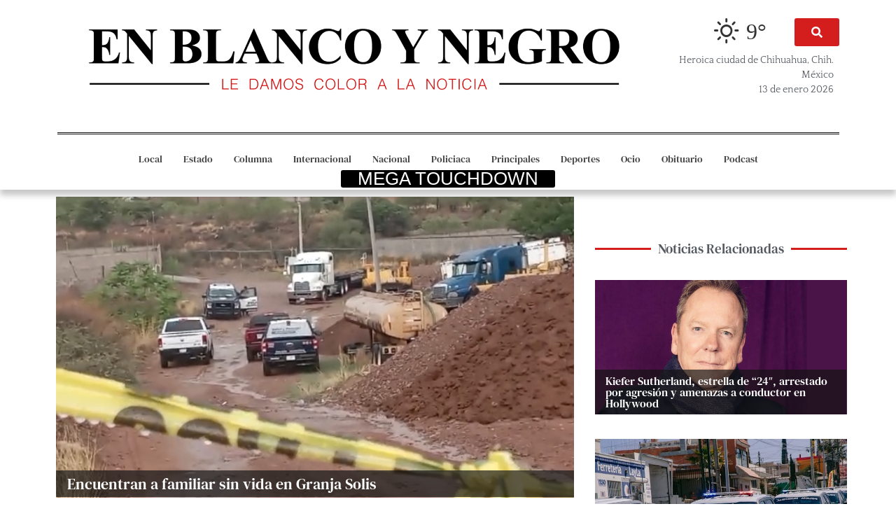

--- FILE ---
content_type: text/html; charset=UTF-8
request_url: https://enblancoynegro.com.mx/2024/07/31/encuentran-a-familiar-sin-vida-en-granja-solis/
body_size: 41297
content:
<!doctype html><html lang="es"><head><script data-no-optimize="1">var litespeed_docref=sessionStorage.getItem("litespeed_docref");litespeed_docref&&(Object.defineProperty(document,"referrer",{get:function(){return litespeed_docref}}),sessionStorage.removeItem("litespeed_docref"));</script> <meta charset="UTF-8"><meta name="viewport" content="width=device-width, initial-scale=1"><link rel="profile" href="https://gmpg.org/xfn/11"><meta name='robots' content='index, follow, max-image-preview:large, max-snippet:-1, max-video-preview:-1' /><title>Encuentran a familiar sin vida en Granja Solis 👉 Local 👉️ En Blanco y Negro</title><meta name="description" content="31 julio, 2024 Chihuahua.- Esta mañana, un hombre de aproximadamente 35 a 45 años fue encontrado sin vida en Granja Solis, ubicada en el cruce del boulevard Granjas" /><link rel="canonical" href="https://enblancoynegro.com.mx/2024/07/31/encuentran-a-familiar-sin-vida-en-granja-solis/" /><meta property="og:locale" content="es_MX" /><meta property="og:type" content="article" /><meta property="og:title" content="Encuentran a familiar sin vida en Granja Solis 👉 Local 👉️ En Blanco y Negro" /><meta property="og:description" content="31 julio, 2024 Chihuahua.- Esta mañana, un hombre de aproximadamente 35 a 45 años fue encontrado sin vida en Granja Solis, ubicada en el cruce del boulevard Granjas" /><meta property="og:url" content="https://enblancoynegro.com.mx/2024/07/31/encuentran-a-familiar-sin-vida-en-granja-solis/" /><meta property="og:site_name" content="En Blanco y Negro" /><meta property="article:publisher" content="https://www.facebook.com/enblancoynegro.com.mx" /><meta property="article:published_time" content="2024-07-31T17:07:46+00:00" /><meta property="article:modified_time" content="2024-07-31T17:07:47+00:00" /><meta property="og:image" content="https://enblancoynegro.com.mx/wp-content/uploads/2024/07/Captura-de-pantalla-2024-07-31-110652.png" /><meta property="og:image:width" content="815" /><meta property="og:image:height" content="474" /><meta property="og:image:type" content="image/png" /><meta name="author" content="Fernando López Antillón" /><meta name="twitter:card" content="summary_large_image" /><meta name="twitter:label1" content="Escrito por" /><meta name="twitter:data1" content="Fernando López Antillón" /><meta name="twitter:label2" content="Tiempo de lectura" /><meta name="twitter:data2" content="1 minuto" /> <script type="application/ld+json" class="yoast-schema-graph">{"@context":"https://schema.org","@graph":[{"@type":"NewsArticle","@id":"https://enblancoynegro.com.mx/2024/07/31/encuentran-a-familiar-sin-vida-en-granja-solis/#article","isPartOf":{"@id":"https://enblancoynegro.com.mx/2024/07/31/encuentran-a-familiar-sin-vida-en-granja-solis/"},"author":{"name":"Fernando López Antillón","@id":"https://enblancoynegro.com.mx/#/schema/person/bc9f5564a244fcac137caec7f1321308"},"headline":"Encuentran a familiar sin vida en Granja Solis","datePublished":"2024-07-31T17:07:46+00:00","dateModified":"2024-07-31T17:07:47+00:00","mainEntityOfPage":{"@id":"https://enblancoynegro.com.mx/2024/07/31/encuentran-a-familiar-sin-vida-en-granja-solis/"},"wordCount":119,"publisher":{"@id":"https://enblancoynegro.com.mx/#organization"},"image":{"@id":"https://enblancoynegro.com.mx/2024/07/31/encuentran-a-familiar-sin-vida-en-granja-solis/#primaryimage"},"thumbnailUrl":"https://enblancoynegro.com.mx/wp-content/uploads/2024/07/Captura-de-pantalla-2024-07-31-110652.png","articleSection":["Local","Policiaca","Última Hora"],"inLanguage":"es"},{"@type":"WebPage","@id":"https://enblancoynegro.com.mx/2024/07/31/encuentran-a-familiar-sin-vida-en-granja-solis/","url":"https://enblancoynegro.com.mx/2024/07/31/encuentran-a-familiar-sin-vida-en-granja-solis/","name":"Encuentran a familiar sin vida en Granja Solis 👉 Local 👉️ En Blanco y Negro","isPartOf":{"@id":"https://enblancoynegro.com.mx/#website"},"primaryImageOfPage":{"@id":"https://enblancoynegro.com.mx/2024/07/31/encuentran-a-familiar-sin-vida-en-granja-solis/#primaryimage"},"image":{"@id":"https://enblancoynegro.com.mx/2024/07/31/encuentran-a-familiar-sin-vida-en-granja-solis/#primaryimage"},"thumbnailUrl":"https://enblancoynegro.com.mx/wp-content/uploads/2024/07/Captura-de-pantalla-2024-07-31-110652.png","datePublished":"2024-07-31T17:07:46+00:00","dateModified":"2024-07-31T17:07:47+00:00","description":"31 julio, 2024 Chihuahua.- Esta mañana, un hombre de aproximadamente 35 a 45 años fue encontrado sin vida en Granja Solis, ubicada en el cruce del boulevard Granjas","breadcrumb":{"@id":"https://enblancoynegro.com.mx/2024/07/31/encuentran-a-familiar-sin-vida-en-granja-solis/#breadcrumb"},"inLanguage":"es","potentialAction":[{"@type":"ReadAction","target":["https://enblancoynegro.com.mx/2024/07/31/encuentran-a-familiar-sin-vida-en-granja-solis/"]}]},{"@type":"ImageObject","inLanguage":"es","@id":"https://enblancoynegro.com.mx/2024/07/31/encuentran-a-familiar-sin-vida-en-granja-solis/#primaryimage","url":"https://enblancoynegro.com.mx/wp-content/uploads/2024/07/Captura-de-pantalla-2024-07-31-110652.png","contentUrl":"https://enblancoynegro.com.mx/wp-content/uploads/2024/07/Captura-de-pantalla-2024-07-31-110652.png","width":815,"height":474},{"@type":"BreadcrumbList","@id":"https://enblancoynegro.com.mx/2024/07/31/encuentran-a-familiar-sin-vida-en-granja-solis/#breadcrumb","itemListElement":[{"@type":"ListItem","position":1,"name":"Inicio","item":"https://enblancoynegro.com.mx/"},{"@type":"ListItem","position":2,"name":"Encuentran a familiar sin vida en Granja Solis"}]},{"@type":"WebSite","@id":"https://enblancoynegro.com.mx/#website","url":"https://enblancoynegro.com.mx/","name":"En Blanco y Negro","description":"Le damos color a la noticia","publisher":{"@id":"https://enblancoynegro.com.mx/#organization"},"potentialAction":[{"@type":"SearchAction","target":{"@type":"EntryPoint","urlTemplate":"https://enblancoynegro.com.mx/?s={search_term_string}"},"query-input":{"@type":"PropertyValueSpecification","valueRequired":true,"valueName":"search_term_string"}}],"inLanguage":"es"},{"@type":"Organization","@id":"https://enblancoynegro.com.mx/#organization","name":"En Blanco y Negro","url":"https://enblancoynegro.com.mx/","logo":{"@type":"ImageObject","inLanguage":"es","@id":"https://enblancoynegro.com.mx/#/schema/logo/image/","url":"https://enblancoynegro.com.mx/wp-content/uploads/2022/09/cropped-Ebn1.png","contentUrl":"https://enblancoynegro.com.mx/wp-content/uploads/2022/09/cropped-Ebn1.png","width":2129,"height":341,"caption":"En Blanco y Negro"},"image":{"@id":"https://enblancoynegro.com.mx/#/schema/logo/image/"},"sameAs":["https://www.facebook.com/enblancoynegro.com.mx"]},{"@type":"Person","@id":"https://enblancoynegro.com.mx/#/schema/person/bc9f5564a244fcac137caec7f1321308","name":"Fernando López Antillón","url":"https://enblancoynegro.com.mx/author/fernando/"}]}</script> <link rel="alternate" type="application/rss+xml" title="En Blanco y Negro &raquo; Feed" href="https://enblancoynegro.com.mx/feed/" /><link rel="alternate" type="application/rss+xml" title="En Blanco y Negro &raquo; RSS de los comentarios" href="https://enblancoynegro.com.mx/comments/feed/" /><link rel="alternate" title="oEmbed (JSON)" type="application/json+oembed" href="https://enblancoynegro.com.mx/wp-json/oembed/1.0/embed?url=https%3A%2F%2Fenblancoynegro.com.mx%2F2024%2F07%2F31%2Fencuentran-a-familiar-sin-vida-en-granja-solis%2F" /><link rel="alternate" title="oEmbed (XML)" type="text/xml+oembed" href="https://enblancoynegro.com.mx/wp-json/oembed/1.0/embed?url=https%3A%2F%2Fenblancoynegro.com.mx%2F2024%2F07%2F31%2Fencuentran-a-familiar-sin-vida-en-granja-solis%2F&#038;format=xml" />
<script id="enbla-ready" type="litespeed/javascript">window.advanced_ads_ready=function(e,a){a=a||"complete";var d=function(e){return"interactive"===a?"loading"!==e:"complete"===e};d(document.readyState)?e():document.addEventListener("readystatechange",(function(a){d(a.target.readyState)&&e()}),{once:"interactive"===a})},window.advanced_ads_ready_queue=window.advanced_ads_ready_queue||[]</script> <style id='wp-img-auto-sizes-contain-inline-css'>img:is([sizes=auto i],[sizes^="auto," i]){contain-intrinsic-size:3000px 1500px}
/*# sourceURL=wp-img-auto-sizes-contain-inline-css */</style><style id="litespeed-ccss">ul{box-sizing:border-box}:root{--wp--preset--font-size--normal:16px;--wp--preset--font-size--huge:42px}.screen-reader-text{border:0;clip-path:inset(50%);height:1px;margin:-1px;overflow:hidden;padding:0;position:absolute;width:1px;word-wrap:normal!important}html :where(img[class*=wp-image-]){height:auto;max-width:100%}:root{--wp--preset--aspect-ratio--square:1;--wp--preset--aspect-ratio--4-3:4/3;--wp--preset--aspect-ratio--3-4:3/4;--wp--preset--aspect-ratio--3-2:3/2;--wp--preset--aspect-ratio--2-3:2/3;--wp--preset--aspect-ratio--16-9:16/9;--wp--preset--aspect-ratio--9-16:9/16;--wp--preset--color--black:#000000;--wp--preset--color--cyan-bluish-gray:#abb8c3;--wp--preset--color--white:#ffffff;--wp--preset--color--pale-pink:#f78da7;--wp--preset--color--vivid-red:#cf2e2e;--wp--preset--color--luminous-vivid-orange:#ff6900;--wp--preset--color--luminous-vivid-amber:#fcb900;--wp--preset--color--light-green-cyan:#7bdcb5;--wp--preset--color--vivid-green-cyan:#00d084;--wp--preset--color--pale-cyan-blue:#8ed1fc;--wp--preset--color--vivid-cyan-blue:#0693e3;--wp--preset--color--vivid-purple:#9b51e0;--wp--preset--gradient--vivid-cyan-blue-to-vivid-purple:linear-gradient(135deg,rgba(6,147,227,1) 0%,rgb(155,81,224) 100%);--wp--preset--gradient--light-green-cyan-to-vivid-green-cyan:linear-gradient(135deg,rgb(122,220,180) 0%,rgb(0,208,130) 100%);--wp--preset--gradient--luminous-vivid-amber-to-luminous-vivid-orange:linear-gradient(135deg,rgba(252,185,0,1) 0%,rgba(255,105,0,1) 100%);--wp--preset--gradient--luminous-vivid-orange-to-vivid-red:linear-gradient(135deg,rgba(255,105,0,1) 0%,rgb(207,46,46) 100%);--wp--preset--gradient--very-light-gray-to-cyan-bluish-gray:linear-gradient(135deg,rgb(238,238,238) 0%,rgb(169,184,195) 100%);--wp--preset--gradient--cool-to-warm-spectrum:linear-gradient(135deg,rgb(74,234,220) 0%,rgb(151,120,209) 20%,rgb(207,42,186) 40%,rgb(238,44,130) 60%,rgb(251,105,98) 80%,rgb(254,248,76) 100%);--wp--preset--gradient--blush-light-purple:linear-gradient(135deg,rgb(255,206,236) 0%,rgb(152,150,240) 100%);--wp--preset--gradient--blush-bordeaux:linear-gradient(135deg,rgb(254,205,165) 0%,rgb(254,45,45) 50%,rgb(107,0,62) 100%);--wp--preset--gradient--luminous-dusk:linear-gradient(135deg,rgb(255,203,112) 0%,rgb(199,81,192) 50%,rgb(65,88,208) 100%);--wp--preset--gradient--pale-ocean:linear-gradient(135deg,rgb(255,245,203) 0%,rgb(182,227,212) 50%,rgb(51,167,181) 100%);--wp--preset--gradient--electric-grass:linear-gradient(135deg,rgb(202,248,128) 0%,rgb(113,206,126) 100%);--wp--preset--gradient--midnight:linear-gradient(135deg,rgb(2,3,129) 0%,rgb(40,116,252) 100%);--wp--preset--font-size--small:13px;--wp--preset--font-size--medium:20px;--wp--preset--font-size--large:36px;--wp--preset--font-size--x-large:42px;--wp--preset--spacing--20:0.44rem;--wp--preset--spacing--30:0.67rem;--wp--preset--spacing--40:1rem;--wp--preset--spacing--50:1.5rem;--wp--preset--spacing--60:2.25rem;--wp--preset--spacing--70:3.38rem;--wp--preset--spacing--80:5.06rem;--wp--preset--shadow--natural:6px 6px 9px rgba(0, 0, 0, 0.2);--wp--preset--shadow--deep:12px 12px 50px rgba(0, 0, 0, 0.4);--wp--preset--shadow--sharp:6px 6px 0px rgba(0, 0, 0, 0.2);--wp--preset--shadow--outlined:6px 6px 0px -3px rgba(255, 255, 255, 1), 6px 6px rgba(0, 0, 0, 1);--wp--preset--shadow--crisp:6px 6px 0px rgba(0, 0, 0, 1)}.wi{display:inline-block;font-family:weathericons;font-style:normal;font-weight:400;line-height:1;-webkit-font-smoothing:antialiased;-moz-osx-font-smoothing:grayscale}.wi-owm-801:before{content:""}body{display:block}html{line-height:1.15;-webkit-text-size-adjust:100%}*,:after,:before{-webkit-box-sizing:border-box;box-sizing:border-box}body{margin:0;font-family:-apple-system,BlinkMacSystemFont,Segoe UI,Roboto,Helvetica Neue,Arial,Noto Sans,sans-serif,Apple Color Emoji,Segoe UI Emoji,Segoe UI Symbol,Noto Color Emoji;font-size:1rem;font-weight:400;line-height:1.5;color:#333;background-color:#fff;-webkit-font-smoothing:antialiased;-moz-osx-font-smoothing:grayscale}h5{margin-top:.5rem;margin-bottom:1rem;font-family:inherit;font-weight:500;line-height:1.2;color:inherit}h5{font-size:1.25rem}p{margin-top:0;margin-bottom:.9rem}a{background-color:#fff0;text-decoration:none;color:#c36}img{border-style:none;height:auto;max-width:100%}label{display:inline-block;line-height:1;vertical-align:middle}button,input{font-family:inherit;font-size:1rem;line-height:1.5;margin:0}input[type=search]{width:100%;border:1px solid #666;border-radius:3px;padding:.5rem 1rem}button,input{overflow:visible}button{text-transform:none}[type=submit],button{width:auto;-webkit-appearance:button}[type=submit]::-moz-focus-inner,button::-moz-focus-inner{border-style:none;padding:0}[type=submit]:-moz-focusring,button:-moz-focusring{outline:1px dotted ButtonText}[type=submit],button{display:inline-block;font-weight:400;color:#c36;text-align:center;white-space:nowrap;background-color:#fff0;border:1px solid #c36;padding:.5rem 1rem;font-size:1rem;border-radius:3px}[type=search]{-webkit-appearance:textfield;outline-offset:-2px}[type=search]::-webkit-search-decoration{-webkit-appearance:none}::-webkit-file-upload-button{-webkit-appearance:button;font:inherit}li,ul{margin-top:0;margin-bottom:0;border:0;outline:0;font-size:100%;vertical-align:baseline;background:#fff0}.screen-reader-text{clip:rect(1px,1px,1px,1px);height:1px;overflow:hidden;position:absolute!important;width:1px;word-wrap:normal!important}.site-navigation{grid-area:nav-menu;display:-webkit-box;display:-ms-flexbox;display:flex;-webkit-box-align:center;-ms-flex-align:center;align-items:center;-webkit-box-flex:1;-ms-flex-positive:1;flex-grow:1}.elementor-screen-only,.screen-reader-text{height:1px;margin:-1px;overflow:hidden;padding:0;position:absolute;top:-10000em;width:1px;clip:rect(0,0,0,0);border:0}.elementor *,.elementor :after,.elementor :before{box-sizing:border-box}.elementor a{box-shadow:none;text-decoration:none}.elementor img{border:none;border-radius:0;box-shadow:none;height:auto;max-width:100%}.elementor-widget-wrap .elementor-element.elementor-widget__width-initial{max-width:100%}@media (max-width:767px){.elementor-widget-wrap .elementor-element.elementor-widget-mobile__width-auto{max-width:100%}}.elementor-element{--flex-direction:initial;--flex-wrap:initial;--justify-content:initial;--align-items:initial;--align-content:initial;--gap:initial;--flex-basis:initial;--flex-grow:initial;--flex-shrink:initial;--order:initial;--align-self:initial;align-self:var(--align-self);flex-basis:var(--flex-basis);flex-grow:var(--flex-grow);flex-shrink:var(--flex-shrink);order:var(--order)}.elementor-element:where(.e-con-full,.elementor-widget){align-content:var(--align-content);align-items:var(--align-items);flex-direction:var(--flex-direction);flex-wrap:var(--flex-wrap);gap:var(--row-gap) var(--column-gap);justify-content:var(--justify-content)}.elementor-align-right{text-align:right}.elementor-align-right .elementor-button{width:auto}:root{--page-title-display:block}.elementor-section{position:relative}.elementor-section .elementor-container{display:flex;margin-left:auto;margin-right:auto;position:relative}@media (max-width:1024px){.elementor-section .elementor-container{flex-wrap:wrap}}.elementor-section.elementor-section-boxed>.elementor-container{max-width:1140px}.elementor-section.elementor-section-stretched{position:relative;width:100%}.elementor-widget-wrap{align-content:flex-start;flex-wrap:wrap;position:relative;width:100%}.elementor:not(.elementor-bc-flex-widget) .elementor-widget-wrap{display:flex}.elementor-widget-wrap>.elementor-element{width:100%}.elementor-widget{position:relative}.elementor-widget:not(:last-child){margin-bottom:var(--kit-widget-spacing,20px)}.elementor-widget:not(:last-child).elementor-widget__width-initial{margin-bottom:0}.elementor-column{display:flex;min-height:1px;position:relative}.elementor-column-gap-default>.elementor-column>.elementor-element-populated{padding:10px}@media (min-width:768px){.elementor-column.elementor-col-33{width:33.333%}.elementor-column.elementor-col-50{width:50%}.elementor-column.elementor-col-66{width:66.666%}.elementor-column.elementor-col-100{width:100%}}@media (max-width:767px){.elementor-column{width:100%}}@media (prefers-reduced-motion:no-preference){html{scroll-behavior:smooth}}.e-con{--border-radius:0;--border-top-width:0px;--border-right-width:0px;--border-bottom-width:0px;--border-left-width:0px;--border-style:initial;--border-color:initial;--container-widget-width:100%;--container-widget-height:initial;--container-widget-flex-grow:0;--container-widget-align-self:initial;--content-width:min(100%,var(--container-max-width,1140px));--width:100%;--min-height:initial;--height:auto;--text-align:initial;--margin-top:0px;--margin-right:0px;--margin-bottom:0px;--margin-left:0px;--padding-top:var(--container-default-padding-top,10px);--padding-right:var(--container-default-padding-right,10px);--padding-bottom:var(--container-default-padding-bottom,10px);--padding-left:var(--container-default-padding-left,10px);--position:relative;--z-index:revert;--overflow:visible;--gap:var(--widgets-spacing,20px);--row-gap:var(--widgets-spacing-row,20px);--column-gap:var(--widgets-spacing-column,20px);--overlay-mix-blend-mode:initial;--overlay-opacity:1;--e-con-grid-template-columns:repeat(3,1fr);--e-con-grid-template-rows:repeat(2,1fr);border-radius:var(--border-radius);height:var(--height);min-height:var(--min-height);min-width:0;overflow:var(--overflow);position:var(--position);width:var(--width);z-index:var(--z-index);--flex-wrap-mobile:wrap;margin-block-end:var(--margin-block-end);margin-block-start:var(--margin-block-start);margin-inline-end:var(--margin-inline-end);margin-inline-start:var(--margin-inline-start);padding-inline-end:var(--padding-inline-end);padding-inline-start:var(--padding-inline-start)}.e-con{--margin-block-start:var(--margin-top);--margin-block-end:var(--margin-bottom);--margin-inline-start:var(--margin-left);--margin-inline-end:var(--margin-right);--padding-inline-start:var(--padding-left);--padding-inline-end:var(--padding-right);--padding-block-start:var(--padding-top);--padding-block-end:var(--padding-bottom);--border-block-start-width:var(--border-top-width);--border-block-end-width:var(--border-bottom-width);--border-inline-start-width:var(--border-left-width);--border-inline-end-width:var(--border-right-width)}.e-con.e-flex{--flex-direction:column;--flex-basis:auto;--flex-grow:0;--flex-shrink:1;flex:var(--flex-grow) var(--flex-shrink) var(--flex-basis)}.e-con>.e-con-inner{padding-block-end:var(--padding-block-end);padding-block-start:var(--padding-block-start);text-align:var(--text-align)}.e-con.e-flex>.e-con-inner{flex-direction:var(--flex-direction)}.e-con,.e-con>.e-con-inner{display:var(--display)}.e-con-boxed.e-flex{align-content:normal;align-items:normal;flex-direction:column;flex-wrap:nowrap;justify-content:normal}.e-con-boxed{gap:initial;text-align:initial}.e-con.e-flex>.e-con-inner{align-content:var(--align-content);align-items:var(--align-items);align-self:auto;flex-basis:auto;flex-grow:1;flex-shrink:1;flex-wrap:var(--flex-wrap);justify-content:var(--justify-content)}.e-con>.e-con-inner{gap:var(--row-gap) var(--column-gap);height:100%;margin:0 auto;max-width:var(--content-width);padding-inline-end:0;padding-inline-start:0;width:100%}.e-con .elementor-widget.elementor-widget{margin-block-end:0}.e-con:before{border-block-end-width:var(--border-block-end-width);border-block-start-width:var(--border-block-start-width);border-color:var(--border-color);border-inline-end-width:var(--border-inline-end-width);border-inline-start-width:var(--border-inline-start-width);border-radius:var(--border-radius);border-style:var(--border-style);content:var(--background-overlay);display:block;height:max(100% + var(--border-top-width) + var(--border-bottom-width),100%);left:calc(0px - var(--border-left-width));mix-blend-mode:var(--overlay-mix-blend-mode);opacity:var(--overlay-opacity);position:absolute;top:calc(0px - var(--border-top-width));width:max(100% + var(--border-left-width) + var(--border-right-width),100%)}.e-con .elementor-widget{min-width:0}.e-con>.e-con-inner>.elementor-widget>.elementor-widget-container{height:100%}.e-con.e-con>.e-con-inner>.elementor-widget{max-width:100%}.e-con .elementor-widget:not(:last-child){--kit-widget-spacing:0px}@media (max-width:767px){.e-con.e-flex{--width:100%;--flex-wrap:var(--flex-wrap-mobile)}}.elementor-button{background-color:#69727d;border-radius:3px;color:#fff;display:inline-block;font-size:15px;line-height:1;padding:12px 24px;fill:#fff;text-align:center}.elementor-button:visited{color:#fff}.elementor-button-content-wrapper{display:flex;flex-direction:row;gap:5px;justify-content:center}.elementor-button-icon{align-items:center;display:flex}.elementor-button-icon svg{height:auto;width:1em}.elementor-button-icon .e-font-icon-svg{height:1em}.elementor-button span{text-decoration:inherit}@media (max-width:767px){.elementor .elementor-hidden-mobile{display:none}}.elementor-widget-image{text-align:center}.elementor-widget-image a{display:inline-block}.elementor-widget-image img{display:inline-block;vertical-align:middle}:root{--swiper-theme-color:#007aff}:root{--swiper-navigation-size:44px}.elementor-element{--swiper-theme-color:#000;--swiper-navigation-size:44px;--swiper-pagination-bullet-size:6px;--swiper-pagination-bullet-horizontal-gap:6px}.elementor-widget-divider{--divider-border-style:none;--divider-border-width:1px;--divider-color:#0c0d0e;--divider-icon-size:20px;--divider-element-spacing:10px;--divider-pattern-height:24px;--divider-pattern-size:20px;--divider-pattern-url:none;--divider-pattern-repeat:repeat-x}.elementor-widget-divider .elementor-divider{display:flex}.elementor-widget-divider .elementor-divider-separator{direction:ltr;display:flex;margin:0}.elementor-widget-divider:not(.elementor-widget-divider--view-line_text):not(.elementor-widget-divider--view-line_icon) .elementor-divider-separator{border-block-start:var(--divider-border-width) var(--divider-border-style) var(--divider-color)}.elementor-item:after,.elementor-item:before{display:block;position:absolute}.elementor-item:not(:hover):not(:focus):not(.elementor-item-active):not(.highlighted):after,.elementor-item:not(:hover):not(:focus):not(.elementor-item-active):not(.highlighted):before{opacity:0}.e--pointer-underline .elementor-item:after,.e--pointer-underline .elementor-item:before{background-color:#3f444b;height:3px;left:0;width:100%;z-index:2}.e--pointer-underline .elementor-item:after{bottom:0;content:""}.elementor-nav-menu--main .elementor-nav-menu a{padding:13px 20px}.elementor-nav-menu--main .elementor-nav-menu ul{border-style:solid;border-width:0;padding:0;position:absolute;width:12em}.elementor-nav-menu--layout-horizontal{display:flex}.elementor-nav-menu--layout-horizontal .elementor-nav-menu{display:flex;flex-wrap:wrap}.elementor-nav-menu--layout-horizontal .elementor-nav-menu a{flex-grow:1;white-space:nowrap}.elementor-nav-menu--layout-horizontal .elementor-nav-menu>li{display:flex}.elementor-nav-menu--layout-horizontal .elementor-nav-menu>li ul{top:100%!important}.elementor-nav-menu--layout-horizontal .elementor-nav-menu>li:not(:first-child)>a{margin-inline-start:var(--e-nav-menu-horizontal-menu-item-margin)}.elementor-nav-menu--layout-horizontal .elementor-nav-menu>li:not(:first-child)>ul{left:var(--e-nav-menu-horizontal-menu-item-margin)!important}.elementor-nav-menu--layout-horizontal .elementor-nav-menu>li:not(:last-child)>a{margin-inline-end:var(--e-nav-menu-horizontal-menu-item-margin)}.elementor-nav-menu--layout-horizontal .elementor-nav-menu>li:not(:last-child):after{align-self:center;border-color:var(--e-nav-menu-divider-color,#000);border-left-style:var(--e-nav-menu-divider-style,solid);border-left-width:var(--e-nav-menu-divider-width,2px);content:var(--e-nav-menu-divider-content,none);height:var(--e-nav-menu-divider-height,35%)}.elementor-nav-menu__align-center .elementor-nav-menu{justify-content:center;margin-inline-end:auto;margin-inline-start:auto}.elementor-widget-nav-menu .elementor-widget-container{display:flex;flex-direction:column}.elementor-nav-menu{position:relative;z-index:2}.elementor-nav-menu:after{clear:both;content:" ";display:block;font:0/0 serif;height:0;overflow:hidden;visibility:hidden}.elementor-nav-menu,.elementor-nav-menu li,.elementor-nav-menu ul{display:block;line-height:normal;list-style:none;margin:0;padding:0}.elementor-nav-menu ul{display:none}.elementor-nav-menu a,.elementor-nav-menu li{position:relative}.elementor-nav-menu li{border-width:0}.elementor-nav-menu a{align-items:center;display:flex}.elementor-nav-menu a{line-height:20px;padding:10px 20px}.elementor-menu-toggle{align-items:center;background-color:rgb(0 0 0/.05);border:0 solid;border-radius:3px;color:#33373d;display:flex;font-size:var(--nav-menu-icon-size,22px);justify-content:center;padding:.25em}.elementor-menu-toggle:not(.elementor-active) .elementor-menu-toggle__icon--close{display:none}.elementor-menu-toggle .e-font-icon-svg{fill:#33373d;height:1em;width:1em}.elementor-menu-toggle svg{height:auto;width:1em;fill:var(--nav-menu-icon-color,currentColor)}.elementor-nav-menu--dropdown{background-color:#fff;font-size:13px}.elementor-nav-menu--dropdown.elementor-nav-menu__container{margin-top:10px;overflow-x:hidden;overflow-y:auto;transform-origin:top}.elementor-nav-menu--dropdown.elementor-nav-menu__container .elementor-sub-item{font-size:.85em}.elementor-nav-menu--dropdown a{color:#33373d}ul.elementor-nav-menu--dropdown a{border-inline-start:8px solid #fff0;text-shadow:none}.elementor-nav-menu__text-align-center .elementor-nav-menu--dropdown .elementor-nav-menu a{justify-content:center}.elementor-nav-menu--toggle{--menu-height:100vh}.elementor-nav-menu--toggle .elementor-menu-toggle:not(.elementor-active)+.elementor-nav-menu__container{max-height:0;overflow:hidden;transform:scaleY(0)}@media (max-width:1024px){.elementor-nav-menu--dropdown-tablet .elementor-nav-menu--main{display:none}}@media (min-width:1025px){.elementor-nav-menu--dropdown-tablet .elementor-menu-toggle,.elementor-nav-menu--dropdown-tablet .elementor-nav-menu--dropdown{display:none}.elementor-nav-menu--dropdown-tablet nav.elementor-nav-menu--dropdown.elementor-nav-menu__container{overflow-y:hidden}}.elementor-search-form{display:block}.elementor-search-form .e-font-icon-svg-container{align-items:center;display:flex;height:100%;justify-content:center;width:100%}.elementor-search-form button,.elementor-search-form input[type=search]{-webkit-appearance:none;-moz-appearance:none;background:none;border:0;display:inline-block;font-size:15px;line-height:1;margin:0;min-width:0;padding:0;vertical-align:middle;white-space:normal}.elementor-search-form button{background-color:#69727d;border-radius:0;color:#fff;font-size:var(--e-search-form-submit-icon-size,16px)}.elementor-search-form__container{border:0 solid #fff0;display:flex;min-height:50px;overflow:hidden}.elementor-search-form__container:not(.elementor-search-form--full-screen){background:#f1f2f3}.elementor-search-form__input{color:#3f444b;flex-basis:100%}.elementor-search-form__input::-moz-placeholder{color:inherit;font-family:inherit;opacity:.6}.elementor-search-form__submit{font-size:var(--e-search-form-submit-icon-size,16px)}.elementor-search-form__submit svg{fill:var(--e-search-form-submit-text-color,#fff);height:var(--e-search-form-submit-icon-size,16px);width:var(--e-search-form-submit-icon-size,16px)}.elementor-search-form .elementor-search-form__submit{border:none;border-radius:0;color:var(--e-search-form-submit-text-color,#fff)}[data-elementor-type=popup]:not(.elementor-edit-area){display:none}.elementor-kit-5{--e-global-color-primary:#131313;--e-global-color-secondary:#54595F;--e-global-color-text:#444444;--e-global-color-accent:#D41D1D;--e-global-typography-primary-font-family:"DM Serif Text";--e-global-typography-primary-font-size:1.2em;--e-global-typography-primary-font-weight:400;--e-global-typography-primary-text-transform:none;--e-global-typography-secondary-font-family:"Roboto Slab";--e-global-typography-secondary-font-weight:300;--e-global-typography-text-font-family:"Quattrocento";--e-global-typography-text-font-size:1em;--e-global-typography-text-font-weight:400;--e-global-typography-accent-font-family:"Quattrocento";--e-global-typography-accent-font-size:1em;--e-global-typography-accent-font-weight:400}.elementor-section.elementor-section-boxed>.elementor-container{max-width:1140px}.e-con{--container-max-width:1140px}.elementor-widget:not(:last-child){margin-block-end:20px}.elementor-element{--widgets-spacing:20px 20px;--widgets-spacing-row:20px;--widgets-spacing-column:20px}@media (max-width:1024px){.elementor-section.elementor-section-boxed>.elementor-container{max-width:1024px}.e-con{--container-max-width:1024px}}@media (max-width:767px){.elementor-section.elementor-section-boxed>.elementor-container{max-width:767px}.e-con{--container-max-width:767px}}.elementor-5418 .elementor-element.elementor-element-bd6439a>.elementor-container{max-width:1162px}.elementor-5418 .elementor-element.elementor-element-bd6439a{margin-top:-161px;margin-bottom:-161px;padding:-3px -3px -3px -3px}.elementor-5418 .elementor-element.elementor-element-490669f4>.elementor-element-populated{padding:0 0 0 0}.elementor-5418 .elementor-element.elementor-element-18d3a791>.elementor-container{max-width:1126px}.elementor-5418 .elementor-element.elementor-element-18d3a791{margin-top:15%;margin-bottom:16%;padding:3px 3px 3px 3px}.elementor-5418 .elementor-element.elementor-element-5b4b3370>.elementor-element-populated{padding:0 10px 0 10px}.elementor-5418 .elementor-element.elementor-element-285f047e.elementor-column>.elementor-widget-wrap{justify-content:flex-end}.elementor-5418 .elementor-element.elementor-element-68bf59ba{width:var(--container-widget-width,48.188%);max-width:48.188%;--container-widget-width:48.188%;--container-widget-flex-grow:0}.elementor-5418 .elementor-element.elementor-element-68bf59ba>.elementor-widget-container{margin:-14px 20px 0 0}.elementor-5418 .elementor-element.elementor-element-68bf59ba.elementor-element{--flex-grow:0;--flex-shrink:0}.elementor-widget-button .elementor-button{background-color:var(--e-global-color-accent);font-family:var(--e-global-typography-accent-font-family),Sans-serif;font-size:var(--e-global-typography-accent-font-size);font-weight:var(--e-global-typography-accent-font-weight)}.elementor-5418 .elementor-element.elementor-element-7bcec656{width:var(--container-widget-width,23.291%);max-width:23.291%;--container-widget-width:23.291%;--container-widget-flex-grow:0}.elementor-5418 .elementor-element.elementor-element-7bcec656.elementor-element{--flex-grow:0;--flex-shrink:0}.elementor-widget-text-editor{font-family:var(--e-global-typography-text-font-family),Sans-serif;font-size:var(--e-global-typography-text-font-size);font-weight:var(--e-global-typography-text-font-weight);color:var(--e-global-color-text)}.elementor-5418 .elementor-element.elementor-element-7a769a36{width:var(--container-widget-width,92.911%);max-width:92.911%;--container-widget-width:92.911%;--container-widget-flex-grow:0;font-family:"Quattrocento",Sans-serif;font-size:.9em;font-weight:400;color:var(--e-global-color-secondary)}.elementor-5418 .elementor-element.elementor-element-7a769a36>.elementor-widget-container{margin:10px 0 0 0}.elementor-5418 .elementor-element.elementor-element-7a769a36.elementor-element{--flex-grow:0;--flex-shrink:0}.elementor-5418 .elementor-element.elementor-element-bdb4196:not(.elementor-motion-effects-element-type-background){background-color:#FFF}.elementor-5418 .elementor-element.elementor-element-bdb4196>.elementor-container{max-width:1137px}.elementor-5418 .elementor-element.elementor-element-bdb4196{margin-top:-10px;margin-bottom:0;padding:-8px 0 0 0;z-index:3}.elementor-5418 .elementor-element.elementor-element-1e43d8cd>.elementor-widget-wrap>.elementor-widget:not(.elementor-widget__width-auto):not(.elementor-widget__width-initial):not(:last-child):not(.elementor-absolute){margin-bottom:0}.elementor-5418 .elementor-element.elementor-element-1e43d8cd>.elementor-element-populated{padding:0 10px 0 10px}.elementor-widget-divider{--divider-color:var( --e-global-color-secondary )}.elementor-5418 .elementor-element.elementor-element-4147edeb{--divider-border-style:double;--divider-color:var( --e-global-color-primary );--divider-border-width:3.5px}.elementor-5418 .elementor-element.elementor-element-4147edeb>.elementor-widget-container{margin:-3px 0 19px 0}.elementor-5418 .elementor-element.elementor-element-4147edeb .elementor-divider-separator{width:100%}.elementor-5418 .elementor-element.elementor-element-4147edeb .elementor-divider{padding-block-start:0;padding-block-end:0}.elementor-widget-nav-menu .elementor-nav-menu .elementor-item{font-family:var(--e-global-typography-primary-font-family),Sans-serif;font-size:var(--e-global-typography-primary-font-size);font-weight:var(--e-global-typography-primary-font-weight);text-transform:var(--e-global-typography-primary-text-transform)}.elementor-widget-nav-menu .elementor-nav-menu--main .elementor-item{color:var(--e-global-color-text);fill:var(--e-global-color-text)}.elementor-widget-nav-menu .elementor-nav-menu--main:not(.e--pointer-framed) .elementor-item:before,.elementor-widget-nav-menu .elementor-nav-menu--main:not(.e--pointer-framed) .elementor-item:after{background-color:var(--e-global-color-accent)}.elementor-widget-nav-menu{--e-nav-menu-divider-color:var( --e-global-color-text )}.elementor-widget-nav-menu .elementor-nav-menu--dropdown .elementor-item,.elementor-widget-nav-menu .elementor-nav-menu--dropdown .elementor-sub-item{font-family:var(--e-global-typography-accent-font-family),Sans-serif;font-size:var(--e-global-typography-accent-font-size);font-weight:var(--e-global-typography-accent-font-weight)}.elementor-5418 .elementor-element.elementor-element-5a74d4c6>.elementor-widget-container{margin:0 0 0 0}.elementor-5418 .elementor-element.elementor-element-5a74d4c6 .elementor-menu-toggle{margin-left:auto;background-color:var(--e-global-color-accent)}.elementor-5418 .elementor-element.elementor-element-5a74d4c6 .elementor-nav-menu .elementor-item{font-family:"DM Serif Text",Sans-serif;font-size:.9em;font-weight:500;text-transform:none}.elementor-5418 .elementor-element.elementor-element-5a74d4c6 .e--pointer-underline .elementor-item:after{height:4px}.elementor-5418 .elementor-element.elementor-element-5a74d4c6 .elementor-nav-menu--main .elementor-item{padding-left:6px;padding-right:6px;padding-top:6px;padding-bottom:6px}.elementor-5418 .elementor-element.elementor-element-5a74d4c6{--e-nav-menu-horizontal-menu-item-margin:calc( 18px / 2 )}.elementor-5418 .elementor-element.elementor-element-5a74d4c6 div.elementor-menu-toggle{color:#FFF}.elementor-5418 .elementor-element.elementor-element-5a74d4c6 div.elementor-menu-toggle svg{fill:#FFF}@media (max-width:1024px){.elementor-widget-button .elementor-button{font-size:var(--e-global-typography-accent-font-size)}.elementor-widget-text-editor{font-size:var(--e-global-typography-text-font-size)}.elementor-widget-nav-menu .elementor-nav-menu .elementor-item{font-size:var(--e-global-typography-primary-font-size)}.elementor-widget-nav-menu .elementor-nav-menu--dropdown .elementor-item,.elementor-widget-nav-menu .elementor-nav-menu--dropdown .elementor-sub-item{font-size:var(--e-global-typography-accent-font-size)}}@media (max-width:767px){.elementor-5418 .elementor-element.elementor-element-18d3a791{padding:0 0 0 0}.elementor-5418 .elementor-element.elementor-element-5b4b3370{width:100%}.elementor-5418 .elementor-element.elementor-element-5b4b3370>.elementor-element-populated{padding:0 0 0 0}.elementor-5418 .elementor-element.elementor-element-285f047e{width:100%}.elementor-5418 .elementor-element.elementor-element-285f047e.elementor-column>.elementor-widget-wrap{justify-content:flex-end}.elementor-5418 .elementor-element.elementor-element-285f047e>.elementor-element-populated{padding:0 0 0 0}.elementor-widget-button .elementor-button{font-size:var(--e-global-typography-accent-font-size)}.elementor-5418 .elementor-element.elementor-element-7bcec656{z-index:1}.elementor-widget-text-editor{font-size:var(--e-global-typography-text-font-size)}.elementor-5418 .elementor-element.elementor-element-1e43d8cd.elementor-column>.elementor-widget-wrap{justify-content:space-between}.elementor-5418 .elementor-element.elementor-element-1e43d8cd>.elementor-widget-wrap>.elementor-widget:not(.elementor-widget__width-auto):not(.elementor-widget__width-initial):not(:last-child):not(.elementor-absolute){margin-bottom:0}.elementor-5418 .elementor-element.elementor-element-1e43d8cd>.elementor-element-populated{padding:0 0 0 0}.elementor-5418 .elementor-element.elementor-element-6c634200{width:auto;max-width:auto}.elementor-5418 .elementor-element.elementor-element-4147edeb>.elementor-widget-container{margin:0 0 0 0;padding:0 0 0 0}.elementor-widget-nav-menu .elementor-nav-menu .elementor-item{font-size:var(--e-global-typography-primary-font-size)}.elementor-widget-nav-menu .elementor-nav-menu--dropdown .elementor-item,.elementor-widget-nav-menu .elementor-nav-menu--dropdown .elementor-sub-item{font-size:var(--e-global-typography-accent-font-size)}.elementor-5418 .elementor-element.elementor-element-5a74d4c6>.elementor-widget-container{margin:0 0 0 0;padding:10px 10px 0 10px}.elementor-5418 .elementor-element.elementor-element-5a74d4c6{z-index:1;--nav-menu-icon-size:26px}.elementor-5418 .elementor-element.elementor-element-5a74d4c6 .e--pointer-underline .elementor-item:after{height:4px}.elementor-5418 .elementor-element.elementor-element-5a74d4c6 .elementor-nav-menu--main .elementor-item{padding-left:13px;padding-right:13px;padding-top:12px;padding-bottom:12px}.elementor-5418 .elementor-element.elementor-element-5a74d4c6 .elementor-nav-menu--dropdown a{padding-top:15px;padding-bottom:15px}}@media (min-width:768px){.elementor-5418 .elementor-element.elementor-element-5b4b3370{width:76.74%}.elementor-5418 .elementor-element.elementor-element-285f047e{width:23.126%}}.menu-item a{color:#000}.elementor-widget-text-editor{font-family:var(--e-global-typography-text-font-family),Sans-serif;font-size:var(--e-global-typography-text-font-size);font-weight:var(--e-global-typography-text-font-weight);color:var(--e-global-color-text)}@media (max-width:1024px){.elementor-widget-text-editor{font-size:var(--e-global-typography-text-font-size)}}@media (max-width:767px){.elementor-widget-text-editor{font-size:var(--e-global-typography-text-font-size)}}.elementor-5578 .elementor-element.elementor-element-c95f4cc{margin-top:0;margin-bottom:40px}.elementor-5578 .elementor-element.elementor-element-2e8c628>.elementor-element-populated{padding:0 0 0 0}.elementor-5578 .elementor-element.elementor-element-2ee365e{width:var(--container-widget-width,100%);max-width:100%;--container-widget-width:100%;--container-widget-flex-grow:0;text-align:center}.elementor-widget-text-editor{font-family:var(--e-global-typography-text-font-family),Sans-serif;font-size:var(--e-global-typography-text-font-size);font-weight:var(--e-global-typography-text-font-weight);color:var(--e-global-color-text)}.elementor-widget-divider{--divider-color:var( --e-global-color-secondary )}.elementor-5578 .elementor-element.elementor-element-6c09ed6>.elementor-element-populated{padding:0 0 0 20px}.elementor-5578 .elementor-element.elementor-element-fc43ba1{--display:flex}.elementor-5578 .elementor-element.elementor-element-d8d67e0{--display:flex}@media (max-width:1024px){.elementor-widget-text-editor{font-size:var(--e-global-typography-text-font-size)}}@media (max-width:767px){.elementor-widget-text-editor{font-size:var(--e-global-typography-text-font-size)}.elementor-5578 .elementor-element.elementor-element-6c09ed6>.elementor-element-populated{padding:0 20px 0 20px}}.elementor-widget-search-form input[type="search"].elementor-search-form__input{font-family:var(--e-global-typography-text-font-family),Sans-serif;font-size:var(--e-global-typography-text-font-size);font-weight:var(--e-global-typography-text-font-weight)}.elementor-widget-search-form .elementor-search-form__input{color:var(--e-global-color-text);fill:var(--e-global-color-text)}.elementor-widget-search-form .elementor-search-form__submit{font-family:var(--e-global-typography-text-font-family),Sans-serif;font-size:var(--e-global-typography-text-font-size);font-weight:var(--e-global-typography-text-font-weight);background-color:var(--e-global-color-secondary)}.elementor-5628 .elementor-element.elementor-element-00d1b77 .elementor-search-form__container{min-height:50px}.elementor-5628 .elementor-element.elementor-element-00d1b77 .elementor-search-form__submit{min-width:50px;background-color:var(--e-global-color-accent)}.elementor-5628 .elementor-element.elementor-element-00d1b77 .elementor-search-form__input{padding-left:calc(50px/3);padding-right:calc(50px/3)}.elementor-5628 .elementor-element.elementor-element-00d1b77 input[type="search"].elementor-search-form__input{font-family:"Quattrocento",Sans-serif;font-size:1.2em;font-weight:400}.elementor-5628 .elementor-element.elementor-element-00d1b77:not(.elementor-search-form--skin-full_screen) .elementor-search-form__container{border-radius:3px}@media (max-width:1024px){.elementor-widget-search-form input[type="search"].elementor-search-form__input{font-size:var(--e-global-typography-text-font-size)}.elementor-widget-search-form .elementor-search-form__submit{font-size:var(--e-global-typography-text-font-size)}}@media (max-width:767px){.elementor-widget-search-form input[type="search"].elementor-search-form__input{font-size:var(--e-global-typography-text-font-size)}.elementor-widget-search-form .elementor-search-form__submit{font-size:var(--e-global-typography-text-font-size)}}.elementor-widget-text-editor{font-family:var(--e-global-typography-text-font-family),Sans-serif;font-size:var(--e-global-typography-text-font-size);font-weight:var(--e-global-typography-text-font-weight);color:var(--e-global-color-text)}@media (max-width:1024px){.elementor-widget-text-editor{font-size:var(--e-global-typography-text-font-size)}}@media (max-width:767px){.elementor-widget-text-editor{font-size:var(--e-global-typography-text-font-size)}}.elementor-widget-text-editor{font-family:var(--e-global-typography-text-font-family),Sans-serif;font-size:var(--e-global-typography-text-font-size);font-weight:var(--e-global-typography-text-font-weight);color:var(--e-global-color-text)}@media (max-width:1024px){.elementor-widget-text-editor{font-size:var(--e-global-typography-text-font-size)}}@media (max-width:767px){.elementor-widget-text-editor{font-size:var(--e-global-typography-text-font-size)}}.elementor-widget-text-editor{font-family:var(--e-global-typography-text-font-family),Sans-serif;font-size:var(--e-global-typography-text-font-size);font-weight:var(--e-global-typography-text-font-weight);color:var(--e-global-color-text)}@media (max-width:1024px){.elementor-widget-text-editor{font-size:var(--e-global-typography-text-font-size)}}@media (max-width:767px){.elementor-widget-text-editor{font-size:var(--e-global-typography-text-font-size)}}.elementor-widget-text-editor{font-family:var(--e-global-typography-text-font-family),Sans-serif;font-size:var(--e-global-typography-text-font-size);font-weight:var(--e-global-typography-text-font-weight);color:var(--e-global-color-text)}@media (max-width:1024px){.elementor-widget-text-editor{font-size:var(--e-global-typography-text-font-size)}}@media (max-width:767px){.elementor-widget-text-editor{font-size:var(--e-global-typography-text-font-size)}}@media screen and (max-height:640px){.e-con.e-parent:nth-of-type(n+2):not(.e-lazyloaded):not(.e-no-lazyload),.e-con.e-parent:nth-of-type(n+2):not(.e-lazyloaded):not(.e-no-lazyload) *{background-image:none!important}}html,body{margin:0;padding:0;overflow-x:hidden}#mobile-logo{display:none}@media only screen and (max-width:678px){#mobile-logo{display:block;position:absolute;z-index:3;width:calc(100vw - 70px);top:4px;left:0}}</style><link rel="preload" data-asynced="1" data-optimized="2" as="style" onload="this.onload=null;this.rel='stylesheet'" href="https://enblancoynegro.com.mx/wp-content/litespeed/css/01e4b40fba4f0bfad56a641f769cc05c.css?ver=795f7" /><script data-optimized="1" type="litespeed/javascript" data-src="https://enblancoynegro.com.mx/wp-content/plugins/litespeed-cache/assets/js/css_async.min.js"></script> <style id='classic-theme-styles-inline-css'>/*! This file is auto-generated */
.wp-block-button__link{color:#fff;background-color:#32373c;border-radius:9999px;box-shadow:none;text-decoration:none;padding:calc(.667em + 2px) calc(1.333em + 2px);font-size:1.125em}.wp-block-file__button{background:#32373c;color:#fff;text-decoration:none}
/*# sourceURL=/wp-includes/css/classic-themes.min.css */</style><style id='global-styles-inline-css'>:root{--wp--preset--aspect-ratio--square: 1;--wp--preset--aspect-ratio--4-3: 4/3;--wp--preset--aspect-ratio--3-4: 3/4;--wp--preset--aspect-ratio--3-2: 3/2;--wp--preset--aspect-ratio--2-3: 2/3;--wp--preset--aspect-ratio--16-9: 16/9;--wp--preset--aspect-ratio--9-16: 9/16;--wp--preset--color--black: #000000;--wp--preset--color--cyan-bluish-gray: #abb8c3;--wp--preset--color--white: #ffffff;--wp--preset--color--pale-pink: #f78da7;--wp--preset--color--vivid-red: #cf2e2e;--wp--preset--color--luminous-vivid-orange: #ff6900;--wp--preset--color--luminous-vivid-amber: #fcb900;--wp--preset--color--light-green-cyan: #7bdcb5;--wp--preset--color--vivid-green-cyan: #00d084;--wp--preset--color--pale-cyan-blue: #8ed1fc;--wp--preset--color--vivid-cyan-blue: #0693e3;--wp--preset--color--vivid-purple: #9b51e0;--wp--preset--gradient--vivid-cyan-blue-to-vivid-purple: linear-gradient(135deg,rgb(6,147,227) 0%,rgb(155,81,224) 100%);--wp--preset--gradient--light-green-cyan-to-vivid-green-cyan: linear-gradient(135deg,rgb(122,220,180) 0%,rgb(0,208,130) 100%);--wp--preset--gradient--luminous-vivid-amber-to-luminous-vivid-orange: linear-gradient(135deg,rgb(252,185,0) 0%,rgb(255,105,0) 100%);--wp--preset--gradient--luminous-vivid-orange-to-vivid-red: linear-gradient(135deg,rgb(255,105,0) 0%,rgb(207,46,46) 100%);--wp--preset--gradient--very-light-gray-to-cyan-bluish-gray: linear-gradient(135deg,rgb(238,238,238) 0%,rgb(169,184,195) 100%);--wp--preset--gradient--cool-to-warm-spectrum: linear-gradient(135deg,rgb(74,234,220) 0%,rgb(151,120,209) 20%,rgb(207,42,186) 40%,rgb(238,44,130) 60%,rgb(251,105,98) 80%,rgb(254,248,76) 100%);--wp--preset--gradient--blush-light-purple: linear-gradient(135deg,rgb(255,206,236) 0%,rgb(152,150,240) 100%);--wp--preset--gradient--blush-bordeaux: linear-gradient(135deg,rgb(254,205,165) 0%,rgb(254,45,45) 50%,rgb(107,0,62) 100%);--wp--preset--gradient--luminous-dusk: linear-gradient(135deg,rgb(255,203,112) 0%,rgb(199,81,192) 50%,rgb(65,88,208) 100%);--wp--preset--gradient--pale-ocean: linear-gradient(135deg,rgb(255,245,203) 0%,rgb(182,227,212) 50%,rgb(51,167,181) 100%);--wp--preset--gradient--electric-grass: linear-gradient(135deg,rgb(202,248,128) 0%,rgb(113,206,126) 100%);--wp--preset--gradient--midnight: linear-gradient(135deg,rgb(2,3,129) 0%,rgb(40,116,252) 100%);--wp--preset--font-size--small: 13px;--wp--preset--font-size--medium: 20px;--wp--preset--font-size--large: 36px;--wp--preset--font-size--x-large: 42px;--wp--preset--spacing--20: 0.44rem;--wp--preset--spacing--30: 0.67rem;--wp--preset--spacing--40: 1rem;--wp--preset--spacing--50: 1.5rem;--wp--preset--spacing--60: 2.25rem;--wp--preset--spacing--70: 3.38rem;--wp--preset--spacing--80: 5.06rem;--wp--preset--shadow--natural: 6px 6px 9px rgba(0, 0, 0, 0.2);--wp--preset--shadow--deep: 12px 12px 50px rgba(0, 0, 0, 0.4);--wp--preset--shadow--sharp: 6px 6px 0px rgba(0, 0, 0, 0.2);--wp--preset--shadow--outlined: 6px 6px 0px -3px rgb(255, 255, 255), 6px 6px rgb(0, 0, 0);--wp--preset--shadow--crisp: 6px 6px 0px rgb(0, 0, 0);}:where(.is-layout-flex){gap: 0.5em;}:where(.is-layout-grid){gap: 0.5em;}body .is-layout-flex{display: flex;}.is-layout-flex{flex-wrap: wrap;align-items: center;}.is-layout-flex > :is(*, div){margin: 0;}body .is-layout-grid{display: grid;}.is-layout-grid > :is(*, div){margin: 0;}:where(.wp-block-columns.is-layout-flex){gap: 2em;}:where(.wp-block-columns.is-layout-grid){gap: 2em;}:where(.wp-block-post-template.is-layout-flex){gap: 1.25em;}:where(.wp-block-post-template.is-layout-grid){gap: 1.25em;}.has-black-color{color: var(--wp--preset--color--black) !important;}.has-cyan-bluish-gray-color{color: var(--wp--preset--color--cyan-bluish-gray) !important;}.has-white-color{color: var(--wp--preset--color--white) !important;}.has-pale-pink-color{color: var(--wp--preset--color--pale-pink) !important;}.has-vivid-red-color{color: var(--wp--preset--color--vivid-red) !important;}.has-luminous-vivid-orange-color{color: var(--wp--preset--color--luminous-vivid-orange) !important;}.has-luminous-vivid-amber-color{color: var(--wp--preset--color--luminous-vivid-amber) !important;}.has-light-green-cyan-color{color: var(--wp--preset--color--light-green-cyan) !important;}.has-vivid-green-cyan-color{color: var(--wp--preset--color--vivid-green-cyan) !important;}.has-pale-cyan-blue-color{color: var(--wp--preset--color--pale-cyan-blue) !important;}.has-vivid-cyan-blue-color{color: var(--wp--preset--color--vivid-cyan-blue) !important;}.has-vivid-purple-color{color: var(--wp--preset--color--vivid-purple) !important;}.has-black-background-color{background-color: var(--wp--preset--color--black) !important;}.has-cyan-bluish-gray-background-color{background-color: var(--wp--preset--color--cyan-bluish-gray) !important;}.has-white-background-color{background-color: var(--wp--preset--color--white) !important;}.has-pale-pink-background-color{background-color: var(--wp--preset--color--pale-pink) !important;}.has-vivid-red-background-color{background-color: var(--wp--preset--color--vivid-red) !important;}.has-luminous-vivid-orange-background-color{background-color: var(--wp--preset--color--luminous-vivid-orange) !important;}.has-luminous-vivid-amber-background-color{background-color: var(--wp--preset--color--luminous-vivid-amber) !important;}.has-light-green-cyan-background-color{background-color: var(--wp--preset--color--light-green-cyan) !important;}.has-vivid-green-cyan-background-color{background-color: var(--wp--preset--color--vivid-green-cyan) !important;}.has-pale-cyan-blue-background-color{background-color: var(--wp--preset--color--pale-cyan-blue) !important;}.has-vivid-cyan-blue-background-color{background-color: var(--wp--preset--color--vivid-cyan-blue) !important;}.has-vivid-purple-background-color{background-color: var(--wp--preset--color--vivid-purple) !important;}.has-black-border-color{border-color: var(--wp--preset--color--black) !important;}.has-cyan-bluish-gray-border-color{border-color: var(--wp--preset--color--cyan-bluish-gray) !important;}.has-white-border-color{border-color: var(--wp--preset--color--white) !important;}.has-pale-pink-border-color{border-color: var(--wp--preset--color--pale-pink) !important;}.has-vivid-red-border-color{border-color: var(--wp--preset--color--vivid-red) !important;}.has-luminous-vivid-orange-border-color{border-color: var(--wp--preset--color--luminous-vivid-orange) !important;}.has-luminous-vivid-amber-border-color{border-color: var(--wp--preset--color--luminous-vivid-amber) !important;}.has-light-green-cyan-border-color{border-color: var(--wp--preset--color--light-green-cyan) !important;}.has-vivid-green-cyan-border-color{border-color: var(--wp--preset--color--vivid-green-cyan) !important;}.has-pale-cyan-blue-border-color{border-color: var(--wp--preset--color--pale-cyan-blue) !important;}.has-vivid-cyan-blue-border-color{border-color: var(--wp--preset--color--vivid-cyan-blue) !important;}.has-vivid-purple-border-color{border-color: var(--wp--preset--color--vivid-purple) !important;}.has-vivid-cyan-blue-to-vivid-purple-gradient-background{background: var(--wp--preset--gradient--vivid-cyan-blue-to-vivid-purple) !important;}.has-light-green-cyan-to-vivid-green-cyan-gradient-background{background: var(--wp--preset--gradient--light-green-cyan-to-vivid-green-cyan) !important;}.has-luminous-vivid-amber-to-luminous-vivid-orange-gradient-background{background: var(--wp--preset--gradient--luminous-vivid-amber-to-luminous-vivid-orange) !important;}.has-luminous-vivid-orange-to-vivid-red-gradient-background{background: var(--wp--preset--gradient--luminous-vivid-orange-to-vivid-red) !important;}.has-very-light-gray-to-cyan-bluish-gray-gradient-background{background: var(--wp--preset--gradient--very-light-gray-to-cyan-bluish-gray) !important;}.has-cool-to-warm-spectrum-gradient-background{background: var(--wp--preset--gradient--cool-to-warm-spectrum) !important;}.has-blush-light-purple-gradient-background{background: var(--wp--preset--gradient--blush-light-purple) !important;}.has-blush-bordeaux-gradient-background{background: var(--wp--preset--gradient--blush-bordeaux) !important;}.has-luminous-dusk-gradient-background{background: var(--wp--preset--gradient--luminous-dusk) !important;}.has-pale-ocean-gradient-background{background: var(--wp--preset--gradient--pale-ocean) !important;}.has-electric-grass-gradient-background{background: var(--wp--preset--gradient--electric-grass) !important;}.has-midnight-gradient-background{background: var(--wp--preset--gradient--midnight) !important;}.has-small-font-size{font-size: var(--wp--preset--font-size--small) !important;}.has-medium-font-size{font-size: var(--wp--preset--font-size--medium) !important;}.has-large-font-size{font-size: var(--wp--preset--font-size--large) !important;}.has-x-large-font-size{font-size: var(--wp--preset--font-size--x-large) !important;}
:where(.wp-block-post-template.is-layout-flex){gap: 1.25em;}:where(.wp-block-post-template.is-layout-grid){gap: 1.25em;}
:where(.wp-block-term-template.is-layout-flex){gap: 1.25em;}:where(.wp-block-term-template.is-layout-grid){gap: 1.25em;}
:where(.wp-block-columns.is-layout-flex){gap: 2em;}:where(.wp-block-columns.is-layout-grid){gap: 2em;}
:root :where(.wp-block-pullquote){font-size: 1.5em;line-height: 1.6;}
/*# sourceURL=global-styles-inline-css */</style> <script type="litespeed/javascript" data-src="https://enblancoynegro.com.mx/wp-includes/js/jquery/jquery.min.js" id="jquery-core-js"></script> <script id="advanced-ads-advanced-js-js-extra" type="litespeed/javascript">var advads_options={"blog_id":"1","privacy":{"enabled":!1,"state":"not_needed"}}</script> <script id="ecs_ajax_load-js-extra" type="litespeed/javascript">var ecs_ajax_params={"ajaxurl":"https://enblancoynegro.com.mx/wp-admin/admin-ajax.php","posts":"{\"page\":0,\"year\":2024,\"monthnum\":7,\"day\":31,\"name\":\"encuentran-a-familiar-sin-vida-en-granja-solis\",\"error\":\"\",\"m\":\"\",\"p\":0,\"post_parent\":\"\",\"subpost\":\"\",\"subpost_id\":\"\",\"attachment\":\"\",\"attachment_id\":0,\"pagename\":\"\",\"page_id\":0,\"second\":\"\",\"minute\":\"\",\"hour\":\"\",\"w\":0,\"category_name\":\"\",\"tag\":\"\",\"cat\":\"\",\"tag_id\":\"\",\"author\":\"\",\"author_name\":\"\",\"feed\":\"\",\"tb\":\"\",\"paged\":0,\"meta_key\":\"\",\"meta_value\":\"\",\"preview\":\"\",\"s\":\"\",\"sentence\":\"\",\"title\":\"\",\"fields\":\"all\",\"menu_order\":\"\",\"embed\":\"\",\"category__in\":[],\"category__not_in\":[],\"category__and\":[],\"post__in\":[],\"post__not_in\":[],\"post_name__in\":[],\"tag__in\":[],\"tag__not_in\":[],\"tag__and\":[],\"tag_slug__in\":[],\"tag_slug__and\":[],\"post_parent__in\":[],\"post_parent__not_in\":[],\"author__in\":[],\"author__not_in\":[],\"search_columns\":[],\"ignore_sticky_posts\":false,\"suppress_filters\":false,\"cache_results\":true,\"update_post_term_cache\":true,\"update_menu_item_cache\":false,\"lazy_load_term_meta\":true,\"update_post_meta_cache\":true,\"post_type\":\"\",\"posts_per_page\":10,\"nopaging\":false,\"comments_per_page\":\"50\",\"no_found_rows\":false,\"order\":\"DESC\"}"}</script> <link rel="https://api.w.org/" href="https://enblancoynegro.com.mx/wp-json/" /><link rel="alternate" title="JSON" type="application/json" href="https://enblancoynegro.com.mx/wp-json/wp/v2/posts/146814" /><link rel="EditURI" type="application/rsd+xml" title="RSD" href="https://enblancoynegro.com.mx/xmlrpc.php?rsd" /><meta name="generator" content="WordPress 6.9" /><link rel='shortlink' href='https://enblancoynegro.com.mx/?p=146814' /><meta name="generator" content="Elementor 3.34.1; features: e_font_icon_svg, additional_custom_breakpoints; settings: css_print_method-external, google_font-enabled, font_display-auto"> <script type="litespeed/javascript">var advadsCfpQueue=[];var advadsCfpAd=function(adID){if('undefined'===typeof advadsProCfp){advadsCfpQueue.push(adID)}else{advadsProCfp.addElement(adID)}}</script> <style>.e-con.e-parent:nth-of-type(n+4):not(.e-lazyloaded):not(.e-no-lazyload),
				.e-con.e-parent:nth-of-type(n+4):not(.e-lazyloaded):not(.e-no-lazyload) * {
					background-image: none !important;
				}
				@media screen and (max-height: 1024px) {
					.e-con.e-parent:nth-of-type(n+3):not(.e-lazyloaded):not(.e-no-lazyload),
					.e-con.e-parent:nth-of-type(n+3):not(.e-lazyloaded):not(.e-no-lazyload) * {
						background-image: none !important;
					}
				}
				@media screen and (max-height: 640px) {
					.e-con.e-parent:nth-of-type(n+2):not(.e-lazyloaded):not(.e-no-lazyload),
					.e-con.e-parent:nth-of-type(n+2):not(.e-lazyloaded):not(.e-no-lazyload) * {
						background-image: none !important;
					}
				}</style><link rel="icon" href="https://enblancoynegro.com.mx/wp-content/uploads/2022/11/cropped-isotipo-32x32.png" sizes="32x32" /><link rel="icon" href="https://enblancoynegro.com.mx/wp-content/uploads/2022/11/cropped-isotipo-192x192.png" sizes="192x192" /><link rel="apple-touch-icon" href="https://enblancoynegro.com.mx/wp-content/uploads/2022/11/cropped-isotipo-180x180.png" /><meta name="msapplication-TileImage" content="https://enblancoynegro.com.mx/wp-content/uploads/2022/11/cropped-isotipo-270x270.png" /><style id="wp-custom-css">/* Reset de márgenes y padding en todo el sitio para evitar espacios laterales */
html, body {
  margin: 0;
  padding: 0;
  overflow-x: hidden;
}

/* Otros estilos existentes */
.ratio-16-9{
  position: relative;
  width: 100%;
  padding-top: 56.25%;
}
a.elementor-post__read-more {
  background: var(--e-global-color-accent);
  color: #fff!important;
  padding: 8px 16px;
  display: inline-block;
}

#mobile-logo {
  display: none;
}
.ecs-posts.elementor-posts-container.elementor-posts.elementor-grid.elementor-posts--skin-custom .obituarios:nth-child(even) {
  background: #dedede;
}
.obituario-card-title h2 {
  min-height: 2em;
}


/* 2) Mostramos y posicionamos el logo cuando la pantalla es menor o igual a 678px */
@media only screen and (max-width: 678px) {
  #mobile-logo {
    display: block;
    position: absolute;
    z-index: 3;
    /* Ajuste de anchura para que no se desborde a la derecha */
    width: calc(100vw - 70px);
    top: 4px;
    left: 0; /* Opcional, si quieres forzarlo a alinearse al borde izquierdo */
  }
}



/* Inicio: solo Paso 1 */
.nfl-step-terms { display: none; }

/* Caja de términos con scroll (móvil-friendly) */
@media (max-width: 767px){
  .nfl-terms-box{
    max-height: 35vh;
    overflow-y: auto;
    background: rgba(0,0,0,.55);
    padding: 10px;
    border-radius: 10px;
  }
}</style></head><body class="wp-singular post-template-default single single-post postid-146814 single-format-standard wp-custom-logo wp-theme-hello-elementor wp-child-theme-pixelemos elementor-default elementor-kit-5 aa-prefix-enbla- elementor-page-5578"><a class="skip-link screen-reader-text" href="#content">
Skip to content</a><header data-elementor-type="header" data-elementor-id="5418" class="elementor elementor-5418 elementor-location-header" data-elementor-post-type="elementor_library"><section class="elementor-section elementor-top-section elementor-element elementor-element-bd6439a elementor-hidden-mobile elementor-section-boxed elementor-section-height-default elementor-section-height-default" data-id="bd6439a" data-element_type="section"><div class="elementor-container elementor-column-gap-default"><div class="elementor-column elementor-col-100 elementor-top-column elementor-element elementor-element-490669f4" data-id="490669f4" data-element_type="column"><div class="elementor-widget-wrap elementor-element-populated"><section class="elementor-section elementor-inner-section elementor-element elementor-element-18d3a791 elementor-section-boxed elementor-section-height-default elementor-section-height-default" data-id="18d3a791" data-element_type="section"><div class="elementor-container elementor-column-gap-default"><div class="elementor-column elementor-col-50 elementor-inner-column elementor-element elementor-element-5b4b3370" data-id="5b4b3370" data-element_type="column"><div class="elementor-widget-wrap elementor-element-populated"><div class="elementor-element elementor-element-e4860cb elementor-widget elementor-widget-theme-site-logo elementor-widget-image" data-id="e4860cb" data-element_type="widget" data-widget_type="theme-site-logo.default"><div class="elementor-widget-container">
<a href="https://enblancoynegro.com.mx">
<img data-lazyloaded="1" src="[data-uri]" fetchpriority="high" width="2129" height="341" data-src="https://enblancoynegro.com.mx/wp-content/uploads/2022/09/cropped-Ebn1.png" class="attachment-full size-full wp-image-5423" alt="" data-srcset="https://enblancoynegro.com.mx/wp-content/uploads/2022/09/cropped-Ebn1.png 2129w, https://enblancoynegro.com.mx/wp-content/uploads/2022/09/cropped-Ebn1-300x48.png 300w, https://enblancoynegro.com.mx/wp-content/uploads/2022/09/cropped-Ebn1-1024x164.png 1024w, https://enblancoynegro.com.mx/wp-content/uploads/2022/09/cropped-Ebn1-768x123.png 768w, https://enblancoynegro.com.mx/wp-content/uploads/2022/09/cropped-Ebn1-1536x246.png 1536w, https://enblancoynegro.com.mx/wp-content/uploads/2022/09/cropped-Ebn1-2048x328.png 2048w" data-sizes="(max-width: 2129px) 100vw, 2129px" />				</a></div></div></div></div><div class="elementor-column elementor-col-50 elementor-inner-column elementor-element elementor-element-285f047e" data-id="285f047e" data-element_type="column"><div class="elementor-widget-wrap elementor-element-populated"><div class="elementor-element elementor-element-68bf59ba elementor-widget__width-initial elementor-widget elementor-widget-wp-widget-m1_miniweather_widget" data-id="68bf59ba" data-element_type="widget" id="weather-top" data-widget_type="wp-widget-m1_miniweather_widget.default"><div class="elementor-widget-container"><h5></h5><div class="wi wi-owm-800" title="clear sky" style="font-size: 2em;">
<span class="m1mw_temp">9&deg;</span></div></div></div><div class="elementor-element elementor-element-7bcec656 elementor-align-right elementor-widget__width-initial open-search elementor-widget elementor-widget-button" data-id="7bcec656" data-element_type="widget" data-widget_type="button.default"><div class="elementor-widget-container"><div class="elementor-button-wrapper">
<a class="elementor-button elementor-size-sm" role="button">
<span class="elementor-button-content-wrapper">
<span class="elementor-button-icon">
<svg aria-hidden="true" class="e-font-icon-svg e-fas-search" viewBox="0 0 512 512" xmlns="http://www.w3.org/2000/svg"><path d="M505 442.7L405.3 343c-4.5-4.5-10.6-7-17-7H372c27.6-35.3 44-79.7 44-128C416 93.1 322.9 0 208 0S0 93.1 0 208s93.1 208 208 208c48.3 0 92.7-16.4 128-44v16.3c0 6.4 2.5 12.5 7 17l99.7 99.7c9.4 9.4 24.6 9.4 33.9 0l28.3-28.3c9.4-9.4 9.4-24.6.1-34zM208 336c-70.7 0-128-57.2-128-128 0-70.7 57.2-128 128-128 70.7 0 128 57.2 128 128 0 70.7-57.2 128-128 128z"></path></svg>			</span>
</span>
</a></div></div></div><div class="elementor-element elementor-element-7a769a36 elementor-widget__width-initial elementor-widget elementor-widget-text-editor" data-id="7a769a36" data-element_type="widget" data-widget_type="text-editor.default"><div class="elementor-widget-container"><p style="text-align: right;">Heroica ciudad de Chihuahua, Chih. México<br />13 de enero 2026</p></div></div></div></div></div></section></div></div></div></section><section data-dce-background-color="#FFFFFF" class="elementor-section elementor-top-section elementor-element elementor-element-bdb4196 elementor-section-stretched elementor-section-boxed elementor-section-height-default elementor-section-height-default" data-id="bdb4196" data-element_type="section" data-settings="{&quot;stretch_section&quot;:&quot;section-stretched&quot;,&quot;background_background&quot;:&quot;classic&quot;,&quot;sticky&quot;:&quot;top&quot;,&quot;sticky_offset_mobile&quot;:0,&quot;sticky_effects_offset_mobile&quot;:0,&quot;sticky_on&quot;:[&quot;desktop&quot;,&quot;tablet&quot;,&quot;mobile&quot;],&quot;sticky_offset&quot;:0,&quot;sticky_effects_offset&quot;:0,&quot;sticky_anchor_link_offset&quot;:0}" style="box-shadow: 0 8px 8px #1313133b"><div class="elementor-container elementor-column-gap-default"><div class="elementor-column elementor-col-100 elementor-top-column elementor-element elementor-element-1e43d8cd" data-id="1e43d8cd" data-element_type="column"><div class="elementor-widget-wrap elementor-element-populated"><div class="elementor-element elementor-element-48aff0e elementor-widget elementor-widget-html" data-id="48aff0e" data-element_type="widget" data-widget_type="html.default"><div class="elementor-widget-container"><div style="position:relative"><div id="mobile-logo">
<a href="https://enblancoynegro.com.mx">
<img data-lazyloaded="1" src="[data-uri]" width="768" height="123" data-src="http://enblancoynegro.com.mx/wp-content/uploads/2022/09/cropped-Ebn1.png" class="attachment-medium_large size-medium_large" alt="" data-srcset="http://enblancoynegro.com.mx/wp-content/uploads/2022/09/cropped-Ebn1.png 768w,http://enblancoynegro.com.mx/wp-content/uploads/2022/09/cropped-Ebn1.png 300w, http://enblancoynegro.com.mx/wp-content/uploads/2022/09/cropped-Ebn1.png 1024w, http://enblancoynegro.com.mx/wp-content/uploads/2022/09/cropped-Ebn1.png 1536w, http://enblancoynegro.com.mx/wp-content/uploads/2022/09/cropped-Ebn1.png 2048w" data-sizes="(max-width: 768px) 100vw, 768px">								</a></div></div></div></div><div class="elementor-element elementor-element-4147edeb elementor-hidden-mobile elementor-widget-divider--view-line elementor-widget elementor-widget-divider" data-id="4147edeb" data-element_type="widget" data-widget_type="divider.default"><div class="elementor-widget-container"><div class="elementor-divider">
<span class="elementor-divider-separator">
</span></div></div></div><div class="elementor-element elementor-element-5a74d4c6 elementor-nav-menu__align-center elementor-nav-menu__text-align-center elementor-nav-menu--dropdown-tablet elementor-nav-menu--toggle elementor-nav-menu--burger elementor-widget elementor-widget-nav-menu" data-id="5a74d4c6" data-element_type="widget" data-settings="{&quot;layout&quot;:&quot;horizontal&quot;,&quot;submenu_icon&quot;:{&quot;value&quot;:&quot;&lt;svg class=\&quot;e-font-icon-svg e-fas-caret-down\&quot; viewBox=\&quot;0 0 320 512\&quot; xmlns=\&quot;http:\/\/www.w3.org\/2000\/svg\&quot;&gt;&lt;path d=\&quot;M31.3 192h257.3c17.8 0 26.7 21.5 14.1 34.1L174.1 354.8c-7.8 7.8-20.5 7.8-28.3 0L17.2 226.1C4.6 213.5 13.5 192 31.3 192z\&quot;&gt;&lt;\/path&gt;&lt;\/svg&gt;&quot;,&quot;library&quot;:&quot;fa-solid&quot;},&quot;toggle&quot;:&quot;burger&quot;}" data-widget_type="nav-menu.default"><div class="elementor-widget-container"><nav aria-label="Menu" class="elementor-nav-menu--main elementor-nav-menu__container elementor-nav-menu--layout-horizontal e--pointer-underline e--animation-fade"><ul id="menu-1-5a74d4c6" class="elementor-nav-menu"><li class="menu-item menu-item-type-taxonomy menu-item-object-category current-post-ancestor current-menu-parent current-post-parent menu-item-5446"><a href="https://enblancoynegro.com.mx/seccion/local/" class="elementor-item">Local</a></li><li class="menu-item menu-item-type-taxonomy menu-item-object-category menu-item-124265"><a href="https://enblancoynegro.com.mx/seccion/estado/" class="elementor-item">Estado</a></li><li class="menu-item menu-item-type-taxonomy menu-item-object-category menu-item-5451"><a href="https://enblancoynegro.com.mx/seccion/columna/" class="elementor-item">Columna</a></li><li class="menu-item menu-item-type-taxonomy menu-item-object-category menu-item-18939"><a href="https://enblancoynegro.com.mx/seccion/internacional/" class="elementor-item">Internacional</a></li><li class="menu-item menu-item-type-taxonomy menu-item-object-category menu-item-5447"><a href="https://enblancoynegro.com.mx/seccion/nacional/" class="elementor-item">Nacional</a></li><li class="menu-item menu-item-type-taxonomy menu-item-object-category current-post-ancestor current-menu-parent current-post-parent menu-item-5449"><a href="https://enblancoynegro.com.mx/seccion/policiaca/" class="elementor-item">Policiaca</a></li><li class="menu-item menu-item-type-taxonomy menu-item-object-category menu-item-5452"><a href="https://enblancoynegro.com.mx/seccion/principales/" class="elementor-item">Principales</a></li><li class="menu-item menu-item-type-taxonomy menu-item-object-category menu-item-5448"><a href="https://enblancoynegro.com.mx/seccion/deportes/" class="elementor-item">Deportes</a></li><li class="menu-item menu-item-type-taxonomy menu-item-object-category menu-item-has-children menu-item-67505"><a href="https://enblancoynegro.com.mx/seccion/ocio/" class="elementor-item">Ocio</a><ul class="sub-menu elementor-nav-menu--dropdown"><li class="menu-item menu-item-type-custom menu-item-object-custom menu-item-13752"><a href="https://enblancoynegro.com.mx/horoscopos/" class="elementor-sub-item">Horoscopos</a></li></ul></li><li class="menu-item menu-item-type-post_type menu-item-object-page menu-item-81760"><a href="https://enblancoynegro.com.mx/obituarios/" class="elementor-item">Obituario</a></li><li class="menu-item menu-item-type-post_type menu-item-object-page menu-item-69063"><a href="https://enblancoynegro.com.mx/podcast/" class="elementor-item">Podcast</a></li></ul></nav><div class="elementor-menu-toggle" role="button" tabindex="0" aria-label="Menu Toggle" aria-expanded="false">
<svg aria-hidden="true" role="presentation" class="elementor-menu-toggle__icon--open e-font-icon-svg e-eicon-menu-bar" viewBox="0 0 1000 1000" xmlns="http://www.w3.org/2000/svg"><path d="M104 333H896C929 333 958 304 958 271S929 208 896 208H104C71 208 42 237 42 271S71 333 104 333ZM104 583H896C929 583 958 554 958 521S929 458 896 458H104C71 458 42 487 42 521S71 583 104 583ZM104 833H896C929 833 958 804 958 771S929 708 896 708H104C71 708 42 737 42 771S71 833 104 833Z"></path></svg><svg aria-hidden="true" role="presentation" class="elementor-menu-toggle__icon--close e-font-icon-svg e-eicon-close" viewBox="0 0 1000 1000" xmlns="http://www.w3.org/2000/svg"><path d="M742 167L500 408 258 167C246 154 233 150 217 150 196 150 179 158 167 167 154 179 150 196 150 212 150 229 154 242 171 254L408 500 167 742C138 771 138 800 167 829 196 858 225 858 254 829L496 587 738 829C750 842 767 846 783 846 800 846 817 842 829 829 842 817 846 804 846 783 846 767 842 750 829 737L588 500 833 258C863 229 863 200 833 171 804 137 775 137 742 167Z"></path></svg></div><nav class="elementor-nav-menu--dropdown elementor-nav-menu__container" aria-hidden="true"><ul id="menu-2-5a74d4c6" class="elementor-nav-menu"><li class="menu-item menu-item-type-taxonomy menu-item-object-category current-post-ancestor current-menu-parent current-post-parent menu-item-5446"><a href="https://enblancoynegro.com.mx/seccion/local/" class="elementor-item" tabindex="-1">Local</a></li><li class="menu-item menu-item-type-taxonomy menu-item-object-category menu-item-124265"><a href="https://enblancoynegro.com.mx/seccion/estado/" class="elementor-item" tabindex="-1">Estado</a></li><li class="menu-item menu-item-type-taxonomy menu-item-object-category menu-item-5451"><a href="https://enblancoynegro.com.mx/seccion/columna/" class="elementor-item" tabindex="-1">Columna</a></li><li class="menu-item menu-item-type-taxonomy menu-item-object-category menu-item-18939"><a href="https://enblancoynegro.com.mx/seccion/internacional/" class="elementor-item" tabindex="-1">Internacional</a></li><li class="menu-item menu-item-type-taxonomy menu-item-object-category menu-item-5447"><a href="https://enblancoynegro.com.mx/seccion/nacional/" class="elementor-item" tabindex="-1">Nacional</a></li><li class="menu-item menu-item-type-taxonomy menu-item-object-category current-post-ancestor current-menu-parent current-post-parent menu-item-5449"><a href="https://enblancoynegro.com.mx/seccion/policiaca/" class="elementor-item" tabindex="-1">Policiaca</a></li><li class="menu-item menu-item-type-taxonomy menu-item-object-category menu-item-5452"><a href="https://enblancoynegro.com.mx/seccion/principales/" class="elementor-item" tabindex="-1">Principales</a></li><li class="menu-item menu-item-type-taxonomy menu-item-object-category menu-item-5448"><a href="https://enblancoynegro.com.mx/seccion/deportes/" class="elementor-item" tabindex="-1">Deportes</a></li><li class="menu-item menu-item-type-taxonomy menu-item-object-category menu-item-has-children menu-item-67505"><a href="https://enblancoynegro.com.mx/seccion/ocio/" class="elementor-item" tabindex="-1">Ocio</a><ul class="sub-menu elementor-nav-menu--dropdown"><li class="menu-item menu-item-type-custom menu-item-object-custom menu-item-13752"><a href="https://enblancoynegro.com.mx/horoscopos/" class="elementor-sub-item" tabindex="-1">Horoscopos</a></li></ul></li><li class="menu-item menu-item-type-post_type menu-item-object-page menu-item-81760"><a href="https://enblancoynegro.com.mx/obituarios/" class="elementor-item" tabindex="-1">Obituario</a></li><li class="menu-item menu-item-type-post_type menu-item-object-page menu-item-69063"><a href="https://enblancoynegro.com.mx/podcast/" class="elementor-item" tabindex="-1">Podcast</a></li></ul></nav></div></div><div class="elementor-element elementor-element-5bfa633 elementor-align-center elementor-widget elementor-widget-button" data-id="5bfa633" data-element_type="widget" data-widget_type="button.default"><div class="elementor-widget-container"><div class="elementor-button-wrapper">
<a class="elementor-button elementor-button-link elementor-size-sm" href="#elementor-action%3Aaction%3Dpopup%3Aopen%26settings%3DeyJpZCI6IjI5NTI3MiIsInRvZ2dsZSI6ZmFsc2V9">
<span class="elementor-button-content-wrapper">
<span class="elementor-button-text">MEGA TOUCHDOWN</span>
</span>
</a></div></div></div></div></div></div></section></header><div data-elementor-type="single-post" data-elementor-id="5578" class="elementor elementor-5578 elementor-location-single post-146814 post type-post status-publish format-standard has-post-thumbnail hentry category-local category-policiaca category-ultima-hora" data-elementor-post-type="elementor_library"><section class="elementor-section elementor-top-section elementor-element elementor-element-c95f4cc elementor-section-boxed elementor-section-height-default elementor-section-height-default" data-id="c95f4cc" data-element_type="section"><div class="elementor-container elementor-column-gap-default"><div class="elementor-column elementor-col-66 elementor-top-column elementor-element elementor-element-01d5320" data-id="01d5320" data-element_type="column"><div class="elementor-widget-wrap elementor-element-populated"><section class="elementor-section elementor-inner-section elementor-element elementor-element-d2fd1e8 elementor-section-boxed elementor-section-height-default elementor-section-height-default" data-id="d2fd1e8" data-element_type="section"><div class="elementor-container elementor-column-gap-default"><div class="elementor-column elementor-col-100 elementor-inner-column elementor-element elementor-element-2e8c628" data-id="2e8c628" data-element_type="column"><div class="elementor-widget-wrap elementor-element-populated"><div class="elementor-element elementor-element-2ee365e elementor-widget__width-initial elementor-widget elementor-widget-theme-post-featured-image elementor-widget-image" data-id="2ee365e" data-element_type="widget" data-widget_type="theme-post-featured-image.default"><div class="elementor-widget-container">
<img data-lazyloaded="1" src="[data-uri]" width="815" height="474" data-src="https://enblancoynegro.com.mx/wp-content/uploads/2024/07/Captura-de-pantalla-2024-07-31-110652.png" class="attachment-large size-large wp-image-146831" alt="" data-srcset="https://enblancoynegro.com.mx/wp-content/uploads/2024/07/Captura-de-pantalla-2024-07-31-110652.png 815w, https://enblancoynegro.com.mx/wp-content/uploads/2024/07/Captura-de-pantalla-2024-07-31-110652-768x447.png 768w" data-sizes="(max-width: 815px) 100vw, 815px" /></div></div><div data-dce-advanced-background-color="#131313AA" class="elementor-element elementor-element-66bdf6f elementor-widget__width-initial elementor-absolute elementor-widget elementor-widget-theme-post-title elementor-page-title elementor-widget-heading" data-id="66bdf6f" data-element_type="widget" data-settings="{&quot;_position&quot;:&quot;absolute&quot;}" data-widget_type="theme-post-title.default"><div class="elementor-widget-container"><h1 class="elementor-heading-title elementor-size-large">Encuentran a familiar sin vida en Granja Solis</h1></div></div></div></div></div></section><div class="elementor-element elementor-element-0e3da59 elementor-widget__width-auto elementor-view-default elementor-widget elementor-widget-icon" data-id="0e3da59" data-element_type="widget" data-widget_type="icon.default"><div class="elementor-widget-container"><div class="elementor-icon-wrapper"><div class="elementor-icon">
<svg aria-hidden="true" class="e-font-icon-svg e-fas-tags" viewBox="0 0 640 512" xmlns="http://www.w3.org/2000/svg"><path d="M497.941 225.941L286.059 14.059A48 48 0 0 0 252.118 0H48C21.49 0 0 21.49 0 48v204.118a48 48 0 0 0 14.059 33.941l211.882 211.882c18.744 18.745 49.136 18.746 67.882 0l204.118-204.118c18.745-18.745 18.745-49.137 0-67.882zM112 160c-26.51 0-48-21.49-48-48s21.49-48 48-48 48 21.49 48 48-21.49 48-48 48zm513.941 133.823L421.823 497.941c-18.745 18.745-49.137 18.745-67.882 0l-.36-.36L527.64 323.522c16.999-16.999 26.36-39.6 26.36-63.64s-9.362-46.641-26.36-63.64L331.397 0h48.721a48 48 0 0 1 33.941 14.059l211.882 211.882c18.745 18.745 18.745 49.137 0 67.882z"></path></svg></div></div></div></div><div class="elementor-element elementor-element-48c2832 elementor-widget__width-auto elementor-widget elementor-widget-text-editor" data-id="48c2832" data-element_type="widget" data-widget_type="text-editor.default"><div class="elementor-widget-container">
<a href="https://enblancoynegro.com.mx/seccion/local/" rel="tag">Local</a>, <a href="https://enblancoynegro.com.mx/seccion/policiaca/" rel="tag">Policiaca</a>, <a href="https://enblancoynegro.com.mx/seccion/ultima-hora/" rel="tag">Última Hora</a></div></div><div class="elementor-element elementor-element-90afc37 elementor-widget elementor-widget-post-info" data-id="90afc37" data-element_type="widget" data-widget_type="post-info.default"><div class="elementor-widget-container"><ul class="elementor-inline-items elementor-icon-list-items elementor-post-info"><li class="elementor-icon-list-item elementor-repeater-item-fa95047 elementor-inline-item" itemprop="author">
<a href="https://enblancoynegro.com.mx/author/fernando/">
<span class="elementor-icon-list-icon">
<svg aria-hidden="true" class="e-font-icon-svg e-far-user-circle" viewBox="0 0 496 512" xmlns="http://www.w3.org/2000/svg"><path d="M248 104c-53 0-96 43-96 96s43 96 96 96 96-43 96-96-43-96-96-96zm0 144c-26.5 0-48-21.5-48-48s21.5-48 48-48 48 21.5 48 48-21.5 48-48 48zm0-240C111 8 0 119 0 256s111 248 248 248 248-111 248-248S385 8 248 8zm0 448c-49.7 0-95.1-18.3-130.1-48.4 14.9-23 40.4-38.6 69.6-39.5 20.8 6.4 40.6 9.6 60.5 9.6s39.7-3.1 60.5-9.6c29.2 1 54.7 16.5 69.6 39.5-35 30.1-80.4 48.4-130.1 48.4zm162.7-84.1c-24.4-31.4-62.1-51.9-105.1-51.9-10.2 0-26 9.6-57.6 9.6-31.5 0-47.4-9.6-57.6-9.6-42.9 0-80.6 20.5-105.1 51.9C61.9 339.2 48 299.2 48 256c0-110.3 89.7-200 200-200s200 89.7 200 200c0 43.2-13.9 83.2-37.3 115.9z"></path></svg>							</span>
<span class="elementor-icon-list-text elementor-post-info__item elementor-post-info__item--type-author">
Fernando López Antillón					</span>
</a></li><li class="elementor-icon-list-item elementor-repeater-item-31eb2ab elementor-inline-item" itemprop="datePublished">
<a href="https://enblancoynegro.com.mx/2024/07/31/">
<span class="elementor-icon-list-icon">
<svg aria-hidden="true" class="e-font-icon-svg e-fas-calendar" viewBox="0 0 448 512" xmlns="http://www.w3.org/2000/svg"><path d="M12 192h424c6.6 0 12 5.4 12 12v260c0 26.5-21.5 48-48 48H48c-26.5 0-48-21.5-48-48V204c0-6.6 5.4-12 12-12zm436-44v-36c0-26.5-21.5-48-48-48h-48V12c0-6.6-5.4-12-12-12h-40c-6.6 0-12 5.4-12 12v52H160V12c0-6.6-5.4-12-12-12h-40c-6.6 0-12 5.4-12 12v52H48C21.5 64 0 85.5 0 112v36c0 6.6 5.4 12 12 12h424c6.6 0 12-5.4 12-12z"></path></svg>							</span>
<span class="elementor-icon-list-text elementor-post-info__item elementor-post-info__item--type-date">
<time>julio 31, 2024</time>					</span>
</a></li><li class="elementor-icon-list-item elementor-repeater-item-0e1d018 elementor-inline-item">
<span class="elementor-icon-list-icon">
<svg aria-hidden="true" class="e-font-icon-svg e-far-clock" viewBox="0 0 512 512" xmlns="http://www.w3.org/2000/svg"><path d="M256 8C119 8 8 119 8 256s111 248 248 248 248-111 248-248S393 8 256 8zm0 448c-110.5 0-200-89.5-200-200S145.5 56 256 56s200 89.5 200 200-89.5 200-200 200zm61.8-104.4l-84.9-61.7c-3.1-2.3-4.9-5.9-4.9-9.7V116c0-6.6 5.4-12 12-12h32c6.6 0 12 5.4 12 12v141.7l66.8 48.6c5.4 3.9 6.5 11.4 2.6 16.8L334.6 349c-3.9 5.3-11.4 6.5-16.8 2.6z"></path></svg>							</span>
<span class="elementor-icon-list-text elementor-post-info__item elementor-post-info__item--type-time">
<time>11:07 am</time>					</span></li></ul></div></div><div class="elementor-element elementor-element-b987d43 elementor-widget elementor-widget-theme-post-content" data-id="b987d43" data-element_type="widget" data-widget_type="theme-post-content.default"><div class="elementor-widget-container"><p>Chihuahua.- Esta mañana, un hombre de aproximadamente 35 a 45 años fue encontrado sin vida en Granja Solis, ubicada en el cruce del boulevard Granjas Universitarias y calle De La Piraña, en la colonia Granjas Universitarias, cerca de la salida a Cuauhtémoc.</p><p>El cuerpo fue hallado por su familia y jefe laboral, suspendido en la estructura de un tráiler. Hasta el momento se desconoce la identidad del occiso.</p><p>Las autoridades municipales y la Fiscalía aseguraron la zona y comenzaron las investigaciones. El Servicio Médico Forense trasladó el cuerpo para realizar la necropsia de ley.</p><p>Cabe resaltar que los familiares habían discutido con el fallecido.</p><div class="enbla-test-2-2" id="enbla-583865089"><div class="enbla-adlabel">Publicidad</div><div style="margin-left: auto;margin-right: auto;text-align: center;" id="enbla-2360887676"><a href="https://www.facebook.com/SportTzonPeluqueria" aria-label="video-sportzone"><img data-lazyloaded="1" src="[data-uri]" loading="lazy" data-src="https://enblancoynegro.com.mx/wp-content/uploads/2024/03/video-sportzone.gif" alt=""  class="no-lazyload" width="300" height="250"  style="display: inline-block; max-width: 100%; height: auto;" /></a></div></div></div></div><div class="elementor-element elementor-element-85375b6 elementor-widget-divider--view-line_text elementor-widget-divider--element-align-center elementor-widget elementor-widget-divider" data-id="85375b6" data-element_type="widget" data-widget_type="divider.default"><div class="elementor-widget-container"><div class="elementor-divider">
<span class="elementor-divider-separator">
<span class="elementor-divider__text elementor-divider__element">
Compartir				</span>
</span></div></div></div><div class="elementor-element elementor-element-5b7d676 elementor-share-buttons--align-center elementor-share-buttons--view-icon-text elementor-share-buttons--skin-gradient elementor-share-buttons--shape-square elementor-grid-0 elementor-share-buttons--color-official elementor-widget elementor-widget-share-buttons" data-id="5b7d676" data-element_type="widget" data-widget_type="share-buttons.default"><div class="elementor-widget-container"><div class="elementor-grid" role="list"><div class="elementor-grid-item" role="listitem"><div class="elementor-share-btn elementor-share-btn_facebook" role="button" tabindex="0" aria-label="Compartir en facebook">
<span class="elementor-share-btn__icon">
<svg class="e-font-icon-svg e-fab-facebook" viewBox="0 0 512 512" xmlns="http://www.w3.org/2000/svg"><path d="M504 256C504 119 393 8 256 8S8 119 8 256c0 123.78 90.69 226.38 209.25 245V327.69h-63V256h63v-54.64c0-62.15 37-96.48 93.67-96.48 27.14 0 55.52 4.84 55.52 4.84v61h-31.28c-30.8 0-40.41 19.12-40.41 38.73V256h68.78l-11 71.69h-57.78V501C413.31 482.38 504 379.78 504 256z"></path></svg>							</span><div class="elementor-share-btn__text">
<span class="elementor-share-btn__title">
Facebook									</span></div></div></div><div class="elementor-grid-item" role="listitem"><div class="elementor-share-btn elementor-share-btn_twitter" role="button" tabindex="0" aria-label="Compartir en twitter">
<span class="elementor-share-btn__icon">
<svg class="e-font-icon-svg e-fab-twitter" viewBox="0 0 512 512" xmlns="http://www.w3.org/2000/svg"><path d="M459.37 151.716c.325 4.548.325 9.097.325 13.645 0 138.72-105.583 298.558-298.558 298.558-59.452 0-114.68-17.219-161.137-47.106 8.447.974 16.568 1.299 25.34 1.299 49.055 0 94.213-16.568 130.274-44.832-46.132-.975-84.792-31.188-98.112-72.772 6.498.974 12.995 1.624 19.818 1.624 9.421 0 18.843-1.3 27.614-3.573-48.081-9.747-84.143-51.98-84.143-102.985v-1.299c13.969 7.797 30.214 12.67 47.431 13.319-28.264-18.843-46.781-51.005-46.781-87.391 0-19.492 5.197-37.36 14.294-52.954 51.655 63.675 129.3 105.258 216.365 109.807-1.624-7.797-2.599-15.918-2.599-24.04 0-57.828 46.782-104.934 104.934-104.934 30.213 0 57.502 12.67 76.67 33.137 23.715-4.548 46.456-13.32 66.599-25.34-7.798 24.366-24.366 44.833-46.132 57.827 21.117-2.273 41.584-8.122 60.426-16.243-14.292 20.791-32.161 39.308-52.628 54.253z"></path></svg>							</span><div class="elementor-share-btn__text">
<span class="elementor-share-btn__title">
Twitter									</span></div></div></div><div class="elementor-grid-item" role="listitem"><div class="elementor-share-btn elementor-share-btn_whatsapp" role="button" tabindex="0" aria-label="Compartir en whatsapp">
<span class="elementor-share-btn__icon">
<svg class="e-font-icon-svg e-fab-whatsapp" viewBox="0 0 448 512" xmlns="http://www.w3.org/2000/svg"><path d="M380.9 97.1C339 55.1 283.2 32 223.9 32c-122.4 0-222 99.6-222 222 0 39.1 10.2 77.3 29.6 111L0 480l117.7-30.9c32.4 17.7 68.9 27 106.1 27h.1c122.3 0 224.1-99.6 224.1-222 0-59.3-25.2-115-67.1-157zm-157 341.6c-33.2 0-65.7-8.9-94-25.7l-6.7-4-69.8 18.3L72 359.2l-4.4-7c-18.5-29.4-28.2-63.3-28.2-98.2 0-101.7 82.8-184.5 184.6-184.5 49.3 0 95.6 19.2 130.4 54.1 34.8 34.9 56.2 81.2 56.1 130.5 0 101.8-84.9 184.6-186.6 184.6zm101.2-138.2c-5.5-2.8-32.8-16.2-37.9-18-5.1-1.9-8.8-2.8-12.5 2.8-3.7 5.6-14.3 18-17.6 21.8-3.2 3.7-6.5 4.2-12 1.4-32.6-16.3-54-29.1-75.5-66-5.7-9.8 5.7-9.1 16.3-30.3 1.8-3.7.9-6.9-.5-9.7-1.4-2.8-12.5-30.1-17.1-41.2-4.5-10.8-9.1-9.3-12.5-9.5-3.2-.2-6.9-.2-10.6-.2-3.7 0-9.7 1.4-14.8 6.9-5.1 5.6-19.4 19-19.4 46.3 0 27.3 19.9 53.7 22.6 57.4 2.8 3.7 39.1 59.7 94.8 83.8 35.2 15.2 49 16.5 66.6 13.9 10.7-1.6 32.8-13.4 37.4-26.4 4.6-13 4.6-24.1 3.2-26.4-1.3-2.5-5-3.9-10.5-6.6z"></path></svg>							</span><div class="elementor-share-btn__text">
<span class="elementor-share-btn__title">
WhatsApp									</span></div></div></div></div></div></div></div></div><div class="elementor-column elementor-col-33 elementor-top-column elementor-element elementor-element-6c09ed6" data-id="6c09ed6" data-element_type="column"><div class="elementor-widget-wrap elementor-element-populated"><div class="elementor-element elementor-element-fc43ba1 e-flex e-con-boxed e-con e-parent" data-id="fc43ba1" data-element_type="container"><div class="e-con-inner"></div></div><div class="elementor-element elementor-element-d8d67e0 e-flex e-con-boxed e-con e-parent" data-id="d8d67e0" data-element_type="container"><div class="e-con-inner"></div></div><div class="elementor-element elementor-element-b814cf2 e-flex e-con-boxed e-con e-parent" data-id="b814cf2" data-element_type="container"><div class="e-con-inner"></div></div><div class="elementor-element elementor-element-fb9c074 elementor-widget-divider--view-line_text elementor-widget-divider--element-align-center elementor-widget elementor-widget-divider" data-id="fb9c074" data-element_type="widget" data-widget_type="divider.default"><div class="elementor-widget-container"><div class="elementor-divider">
<span class="elementor-divider-separator">
<span class="elementor-divider__text elementor-divider__element">
Noticias Relacionadas				</span>
</span></div></div></div><div class="elementor-element elementor-element-7d2efaa elementor-grid-1 elementor-posts--thumbnail-top elementor-grid-tablet-2 elementor-grid-mobile-1 elementor-widget elementor-widget-posts" data-id="7d2efaa" data-element_type="widget" data-settings="{&quot;custom_columns&quot;:&quot;1&quot;,&quot;custom_columns_tablet&quot;:&quot;2&quot;,&quot;custom_columns_mobile&quot;:&quot;1&quot;,&quot;custom_row_gap&quot;:{&quot;unit&quot;:&quot;px&quot;,&quot;size&quot;:35,&quot;sizes&quot;:[]},&quot;custom_row_gap_tablet&quot;:{&quot;unit&quot;:&quot;px&quot;,&quot;size&quot;:&quot;&quot;,&quot;sizes&quot;:[]},&quot;custom_row_gap_mobile&quot;:{&quot;unit&quot;:&quot;px&quot;,&quot;size&quot;:&quot;&quot;,&quot;sizes&quot;:[]}}" data-widget_type="posts.custom"><div class="elementor-widget-container"><div class="ecs-posts elementor-posts-container elementor-posts   elementor-grid elementor-posts--skin-custom" data-settings="{&quot;current_page&quot;:1,&quot;max_num_pages&quot;:&quot;5&quot;,&quot;load_method&quot;:&quot;&quot;,&quot;widget_id&quot;:&quot;7d2efaa&quot;,&quot;post_id&quot;:146814,&quot;theme_id&quot;:5578,&quot;change_url&quot;:false,&quot;reinit_js&quot;:false}"><article id="post-296539" class="elementor-post elementor-grid-item ecs-post-loop post-296539 post type-post status-publish format-standard has-post-thumbnail hentry category-local category-ocio category-ultima-hora"><div data-elementor-type="loop" data-elementor-id="5478" class="elementor elementor-5478 elementor-location-single post-296539 post type-post status-publish format-standard has-post-thumbnail hentry category-local category-ocio category-ultima-hora" data-elementor-post-type="elementor_library"><section class="elementor-section elementor-top-section elementor-element elementor-element-02981d9 elementor-section-boxed elementor-section-height-default elementor-section-height-default" data-id="02981d9" data-element_type="section" data-settings="{&quot;background_background&quot;:&quot;classic&quot;}"><div class="elementor-container elementor-column-gap-default"><article class="elementor-column elementor-col-100 elementor-top-column elementor-element elementor-element-6cd750c nota" data-id="6cd750c" data-element_type="column" data-settings="{&quot;background_background&quot;:&quot;classic&quot;}"><div class="elementor-widget-wrap elementor-element-populated"><div class="elementor-element elementor-element-bf45cde ar-16-9 dce_masking-none elementor-widget elementor-widget-image" data-id="bf45cde" data-element_type="widget" data-widget_type="image.default"><div class="elementor-widget-container">
<a href="https://enblancoynegro.com.mx/2026/01/13/kiefer-sutherland-estrella-de-24-arrestado-por-agresion-y-amenazas-a-conductor-en-hollywood/" style="display:flex;">
<img data-lazyloaded="1" src="[data-uri]" width="1227" height="655" data-src="https://enblancoynegro.com.mx/wp-content/uploads/2026/01/WhatsApp-Image-2026-01-13-at-7.59.18-PM-1.jpeg" title="WhatsApp Image 2026-01-13 at 7.59.18 PM (1)" alt="WhatsApp Image 2026-01-13 at 7.59.18 PM (1)" loading="lazy" />								</a></div></div><div data-dce-advanced-background-color="#131313AA" class="elementor-element elementor-element-88af97a elementor-widget__width-auto elementor-absolute elementor-widget elementor-widget-theme-post-title elementor-page-title elementor-widget-heading" data-id="88af97a" data-element_type="widget" data-settings="{&quot;_position&quot;:&quot;absolute&quot;}" data-widget_type="theme-post-title.default"><div class="elementor-widget-container"><h3 class="elementor-heading-title elementor-size-default"><a href="https://enblancoynegro.com.mx/2026/01/13/kiefer-sutherland-estrella-de-24-arrestado-por-agresion-y-amenazas-a-conductor-en-hollywood/">Kiefer Sutherland, estrella de “24&#8243;, arrestado por agresión y amenazas a conductor en Hollywood</a></h3></div></div></div></article></div></section></div></article><article id="post-296532" class="elementor-post elementor-grid-item ecs-post-loop post-296532 post type-post status-publish format-standard has-post-thumbnail hentry category-estado category-local category-policiaca category-ultima-hora"><div data-elementor-type="loop" data-elementor-id="5478" class="elementor elementor-5478 elementor-location-single post-296532 post type-post status-publish format-standard has-post-thumbnail hentry category-estado category-local category-policiaca category-ultima-hora" data-elementor-post-type="elementor_library"><section class="elementor-section elementor-top-section elementor-element elementor-element-02981d9 elementor-section-boxed elementor-section-height-default elementor-section-height-default" data-id="02981d9" data-element_type="section" data-settings="{&quot;background_background&quot;:&quot;classic&quot;}"><div class="elementor-container elementor-column-gap-default"><article class="elementor-column elementor-col-100 elementor-top-column elementor-element elementor-element-6cd750c nota" data-id="6cd750c" data-element_type="column" data-settings="{&quot;background_background&quot;:&quot;classic&quot;}"><div class="elementor-widget-wrap elementor-element-populated"><div class="elementor-element elementor-element-bf45cde ar-16-9 dce_masking-none elementor-widget elementor-widget-image" data-id="bf45cde" data-element_type="widget" data-widget_type="image.default"><div class="elementor-widget-container">
<a href="https://enblancoynegro.com.mx/2026/01/13/visita-a-su-hermano-y-lo-encuentra-sin-vida-en-praderas-del-sur/" style="display:flex;">
<img data-lazyloaded="1" src="[data-uri]" width="679" height="452" data-src="https://enblancoynegro.com.mx/wp-content/uploads/2026/01/images-256.jpeg" title="images-256" alt="images-256" loading="lazy" />								</a></div></div><div data-dce-advanced-background-color="#131313AA" class="elementor-element elementor-element-88af97a elementor-widget__width-auto elementor-absolute elementor-widget elementor-widget-theme-post-title elementor-page-title elementor-widget-heading" data-id="88af97a" data-element_type="widget" data-settings="{&quot;_position&quot;:&quot;absolute&quot;}" data-widget_type="theme-post-title.default"><div class="elementor-widget-container"><h3 class="elementor-heading-title elementor-size-default"><a href="https://enblancoynegro.com.mx/2026/01/13/visita-a-su-hermano-y-lo-encuentra-sin-vida-en-praderas-del-sur/">Visita a su hermano y lo encuentra sin vida en Praderas del Sur</a></h3></div></div></div></article></div></section></div></article><article id="post-296503" class="elementor-post elementor-grid-item ecs-post-loop post-296503 post type-post status-publish format-standard has-post-thumbnail hentry category-deportes category-local category-ultima-hora"><div data-elementor-type="loop" data-elementor-id="5478" class="elementor elementor-5478 elementor-location-single post-296503 post type-post status-publish format-standard has-post-thumbnail hentry category-deportes category-local category-ultima-hora" data-elementor-post-type="elementor_library"><section class="elementor-section elementor-top-section elementor-element elementor-element-02981d9 elementor-section-boxed elementor-section-height-default elementor-section-height-default" data-id="02981d9" data-element_type="section" data-settings="{&quot;background_background&quot;:&quot;classic&quot;}"><div class="elementor-container elementor-column-gap-default"><article class="elementor-column elementor-col-100 elementor-top-column elementor-element elementor-element-6cd750c nota" data-id="6cd750c" data-element_type="column" data-settings="{&quot;background_background&quot;:&quot;classic&quot;}"><div class="elementor-widget-wrap elementor-element-populated"><div class="elementor-element elementor-element-bf45cde ar-16-9 dce_masking-none elementor-widget elementor-widget-image" data-id="bf45cde" data-element_type="widget" data-widget_type="image.default"><div class="elementor-widget-container">
<a href="https://enblancoynegro.com.mx/2026/01/13/la-corte-suprema-estadounidense-se-inclina-a-favor-de-las-prohibiciones-al-deporte-transgenero/" style="display:flex;">
<img data-lazyloaded="1" src="[data-uri]" width="576" height="400" data-src="https://enblancoynegro.com.mx/wp-content/uploads/2026/01/21-atleta-reflejo.jpg" title="21-atleta reflejo" alt="21-atleta reflejo" loading="lazy" />								</a></div></div><div data-dce-advanced-background-color="#131313AA" class="elementor-element elementor-element-88af97a elementor-widget__width-auto elementor-absolute elementor-widget elementor-widget-theme-post-title elementor-page-title elementor-widget-heading" data-id="88af97a" data-element_type="widget" data-settings="{&quot;_position&quot;:&quot;absolute&quot;}" data-widget_type="theme-post-title.default"><div class="elementor-widget-container"><h3 class="elementor-heading-title elementor-size-default"><a href="https://enblancoynegro.com.mx/2026/01/13/la-corte-suprema-estadounidense-se-inclina-a-favor-de-las-prohibiciones-al-deporte-transgenero/">La Corte Suprema estadounidense se inclina a favor de las prohibiciones al deporte transgénero</a></h3></div></div></div></article></div></section></div></article><article id="post-296525" class="elementor-post elementor-grid-item ecs-post-loop post-296525 post type-post status-publish format-standard has-post-thumbnail hentry category-local category-ocio category-ultima-hora"><div data-elementor-type="loop" data-elementor-id="5478" class="elementor elementor-5478 elementor-location-single post-296525 post type-post status-publish format-standard has-post-thumbnail hentry category-local category-ocio category-ultima-hora" data-elementor-post-type="elementor_library"><section class="elementor-section elementor-top-section elementor-element elementor-element-02981d9 elementor-section-boxed elementor-section-height-default elementor-section-height-default" data-id="02981d9" data-element_type="section" data-settings="{&quot;background_background&quot;:&quot;classic&quot;}"><div class="elementor-container elementor-column-gap-default"><article class="elementor-column elementor-col-100 elementor-top-column elementor-element elementor-element-6cd750c nota" data-id="6cd750c" data-element_type="column" data-settings="{&quot;background_background&quot;:&quot;classic&quot;}"><div class="elementor-widget-wrap elementor-element-populated"><div class="elementor-element elementor-element-bf45cde ar-16-9 dce_masking-none elementor-widget elementor-widget-image" data-id="bf45cde" data-element_type="widget" data-widget_type="image.default"><div class="elementor-widget-container">
<a href="https://enblancoynegro.com.mx/2026/01/13/victoria-ruffo-rompe-el-silencio-eugenio-derbez-fue-un-padre-ausente/" style="display:flex;">
<img data-lazyloaded="1" src="[data-uri]" width="2000" height="1126" data-src="https://enblancoynegro.com.mx/wp-content/uploads/2026/01/descarga-11.webp" title="descarga (11)" alt="descarga (11)" loading="lazy" />								</a></div></div><div data-dce-advanced-background-color="#131313AA" class="elementor-element elementor-element-88af97a elementor-widget__width-auto elementor-absolute elementor-widget elementor-widget-theme-post-title elementor-page-title elementor-widget-heading" data-id="88af97a" data-element_type="widget" data-settings="{&quot;_position&quot;:&quot;absolute&quot;}" data-widget_type="theme-post-title.default"><div class="elementor-widget-container"><h3 class="elementor-heading-title elementor-size-default"><a href="https://enblancoynegro.com.mx/2026/01/13/victoria-ruffo-rompe-el-silencio-eugenio-derbez-fue-un-padre-ausente/">Victoria Ruffo rompe el silencio: Eugenio Derbez fue un padre ausente</a></h3></div></div></div></article></div></section></div></article><article id="post-296526" class="elementor-post elementor-grid-item ecs-post-loop post-296526 post type-post status-publish format-standard has-post-thumbnail hentry category-estado category-local category-policiaca category-ultima-hora"><div data-elementor-type="loop" data-elementor-id="5478" class="elementor elementor-5478 elementor-location-single post-296526 post type-post status-publish format-standard has-post-thumbnail hentry category-estado category-local category-policiaca category-ultima-hora" data-elementor-post-type="elementor_library"><section class="elementor-section elementor-top-section elementor-element elementor-element-02981d9 elementor-section-boxed elementor-section-height-default elementor-section-height-default" data-id="02981d9" data-element_type="section" data-settings="{&quot;background_background&quot;:&quot;classic&quot;}"><div class="elementor-container elementor-column-gap-default"><article class="elementor-column elementor-col-100 elementor-top-column elementor-element elementor-element-6cd750c nota" data-id="6cd750c" data-element_type="column" data-settings="{&quot;background_background&quot;:&quot;classic&quot;}"><div class="elementor-widget-wrap elementor-element-populated"><div class="elementor-element elementor-element-bf45cde ar-16-9 dce_masking-none elementor-widget elementor-widget-image" data-id="bf45cde" data-element_type="widget" data-widget_type="image.default"><div class="elementor-widget-container">
<a href="https://enblancoynegro.com.mx/2026/01/13/desaparece-en-punta-naranjos-piden-ayuda-para-encontrarlo/" style="display:flex;">
<img data-lazyloaded="1" src="[data-uri]" width="971" height="1600" data-src="https://enblancoynegro.com.mx/wp-content/uploads/2026/01/IMG-20260113-WA0326.jpg" title="IMG-20260113-WA0326" alt="IMG-20260113-WA0326" loading="lazy" />								</a></div></div><div data-dce-advanced-background-color="#131313AA" class="elementor-element elementor-element-88af97a elementor-widget__width-auto elementor-absolute elementor-widget elementor-widget-theme-post-title elementor-page-title elementor-widget-heading" data-id="88af97a" data-element_type="widget" data-settings="{&quot;_position&quot;:&quot;absolute&quot;}" data-widget_type="theme-post-title.default"><div class="elementor-widget-container"><h3 class="elementor-heading-title elementor-size-default"><a href="https://enblancoynegro.com.mx/2026/01/13/desaparece-en-punta-naranjos-piden-ayuda-para-encontrarlo/">Desaparece en Punta Naranjos, piden ayuda para encontrarlo</a></h3></div></div></div></article></div></section></div></article><article id="post-296519" class="elementor-post elementor-grid-item ecs-post-loop post-296519 post type-post status-publish format-standard has-post-thumbnail hentry category-estado category-local category-ultima-hora"><div data-elementor-type="loop" data-elementor-id="5478" class="elementor elementor-5478 elementor-location-single post-296519 post type-post status-publish format-standard has-post-thumbnail hentry category-estado category-local category-ultima-hora" data-elementor-post-type="elementor_library"><section class="elementor-section elementor-top-section elementor-element elementor-element-02981d9 elementor-section-boxed elementor-section-height-default elementor-section-height-default" data-id="02981d9" data-element_type="section" data-settings="{&quot;background_background&quot;:&quot;classic&quot;}"><div class="elementor-container elementor-column-gap-default"><article class="elementor-column elementor-col-100 elementor-top-column elementor-element elementor-element-6cd750c nota" data-id="6cd750c" data-element_type="column" data-settings="{&quot;background_background&quot;:&quot;classic&quot;}"><div class="elementor-widget-wrap elementor-element-populated"><div class="elementor-element elementor-element-bf45cde ar-16-9 dce_masking-none elementor-widget elementor-widget-image" data-id="bf45cde" data-element_type="widget" data-widget_type="image.default"><div class="elementor-widget-container">
<a href="https://enblancoynegro.com.mx/2026/01/13/suprema-corte-invalida-restriccion-de-maru-campos-al-ingreso-de-ganado-a-chihuahua/" style="display:flex;">
<img data-lazyloaded="1" src="[data-uri]" width="1024" height="576" data-src="https://enblancoynegro.com.mx/wp-content/uploads/2026/01/cabezas-ganado28129.webp" title="cabezas-ganado281" alt="cabezas-ganado281" loading="lazy" />								</a></div></div><div data-dce-advanced-background-color="#131313AA" class="elementor-element elementor-element-88af97a elementor-widget__width-auto elementor-absolute elementor-widget elementor-widget-theme-post-title elementor-page-title elementor-widget-heading" data-id="88af97a" data-element_type="widget" data-settings="{&quot;_position&quot;:&quot;absolute&quot;}" data-widget_type="theme-post-title.default"><div class="elementor-widget-container"><h3 class="elementor-heading-title elementor-size-default"><a href="https://enblancoynegro.com.mx/2026/01/13/suprema-corte-invalida-restriccion-de-maru-campos-al-ingreso-de-ganado-a-chihuahua/">Suprema Corte invalida restricción de Maru Campos al ingreso de ganado a Chihuahua</a></h3></div></div></div></article></div></section></div></article><article id="post-296520" class="elementor-post elementor-grid-item ecs-post-loop post-296520 post type-post status-publish format-standard has-post-thumbnail hentry category-estado category-local category-policiaca category-ultima-hora"><div data-elementor-type="loop" data-elementor-id="5478" class="elementor elementor-5478 elementor-location-single post-296520 post type-post status-publish format-standard has-post-thumbnail hentry category-estado category-local category-policiaca category-ultima-hora" data-elementor-post-type="elementor_library"><section class="elementor-section elementor-top-section elementor-element elementor-element-02981d9 elementor-section-boxed elementor-section-height-default elementor-section-height-default" data-id="02981d9" data-element_type="section" data-settings="{&quot;background_background&quot;:&quot;classic&quot;}"><div class="elementor-container elementor-column-gap-default"><article class="elementor-column elementor-col-100 elementor-top-column elementor-element elementor-element-6cd750c nota" data-id="6cd750c" data-element_type="column" data-settings="{&quot;background_background&quot;:&quot;classic&quot;}"><div class="elementor-widget-wrap elementor-element-populated"><div class="elementor-element elementor-element-bf45cde ar-16-9 dce_masking-none elementor-widget elementor-widget-image" data-id="bf45cde" data-element_type="widget" data-widget_type="image.default"><div class="elementor-widget-container">
<a href="https://enblancoynegro.com.mx/2026/01/13/mantiene-gn-plan-dn-iii-e-en-chihuahua/" style="display:flex;">
<img data-lazyloaded="1" src="[data-uri]" width="1280" height="1144" data-src="https://enblancoynegro.com.mx/wp-content/uploads/2026/01/IMG-20260113-WA0398.jpg" title="IMG-20260113-WA0398" alt="IMG-20260113-WA0398" loading="lazy" />								</a></div></div><div data-dce-advanced-background-color="#131313AA" class="elementor-element elementor-element-88af97a elementor-widget__width-auto elementor-absolute elementor-widget elementor-widget-theme-post-title elementor-page-title elementor-widget-heading" data-id="88af97a" data-element_type="widget" data-settings="{&quot;_position&quot;:&quot;absolute&quot;}" data-widget_type="theme-post-title.default"><div class="elementor-widget-container"><h3 class="elementor-heading-title elementor-size-default"><a href="https://enblancoynegro.com.mx/2026/01/13/mantiene-gn-plan-dn-iii-e-en-chihuahua/">Mantiene GN Plan DN III E en Chihuahua</a></h3></div></div></div></article></div></section></div></article><article id="post-296501" class="elementor-post elementor-grid-item ecs-post-loop post-296501 post type-post status-publish format-standard has-post-thumbnail hentry category-internacional category-local category-ultima-hora"><div data-elementor-type="loop" data-elementor-id="5478" class="elementor elementor-5478 elementor-location-single post-296501 post type-post status-publish format-standard has-post-thumbnail hentry category-internacional category-local category-ultima-hora" data-elementor-post-type="elementor_library"><section class="elementor-section elementor-top-section elementor-element elementor-element-02981d9 elementor-section-boxed elementor-section-height-default elementor-section-height-default" data-id="02981d9" data-element_type="section" data-settings="{&quot;background_background&quot;:&quot;classic&quot;}"><div class="elementor-container elementor-column-gap-default"><article class="elementor-column elementor-col-100 elementor-top-column elementor-element elementor-element-6cd750c nota" data-id="6cd750c" data-element_type="column" data-settings="{&quot;background_background&quot;:&quot;classic&quot;}"><div class="elementor-widget-wrap elementor-element-populated"><div class="elementor-element elementor-element-bf45cde ar-16-9 dce_masking-none elementor-widget elementor-widget-image" data-id="bf45cde" data-element_type="widget" data-widget_type="image.default"><div class="elementor-widget-container">
<a href="https://enblancoynegro.com.mx/2026/01/13/bill-clinton-desafia-al-congreso-de-ee-uu-y-falta-a-audiencia-del-caso-epstein/" style="display:flex;">
<img data-lazyloaded="1" src="[data-uri]" width="1170" height="609" data-src="https://enblancoynegro.com.mx/wp-content/uploads/2026/01/fhgjulhkjnl.jpg" title="fhgjulhkjñl" alt="fhgjulhkjñl" loading="lazy" />								</a></div></div><div data-dce-advanced-background-color="#131313AA" class="elementor-element elementor-element-88af97a elementor-widget__width-auto elementor-absolute elementor-widget elementor-widget-theme-post-title elementor-page-title elementor-widget-heading" data-id="88af97a" data-element_type="widget" data-settings="{&quot;_position&quot;:&quot;absolute&quot;}" data-widget_type="theme-post-title.default"><div class="elementor-widget-container"><h3 class="elementor-heading-title elementor-size-default"><a href="https://enblancoynegro.com.mx/2026/01/13/bill-clinton-desafia-al-congreso-de-ee-uu-y-falta-a-audiencia-del-caso-epstein/">Bill Clinton desafía al Congreso de EE. UU. y falta a audiencia del caso Epstein</a></h3></div></div></div></article></div></section></div></article></div></div></div></div></div></div></section></div><footer data-elementor-type="footer" data-elementor-id="5429" class="elementor elementor-5429 elementor-location-footer" data-elementor-post-type="elementor_library"><section class="elementor-section elementor-top-section elementor-element elementor-element-d2f5018 elementor-section-boxed elementor-section-height-default elementor-section-height-default" data-id="d2f5018" data-element_type="section"><div class="elementor-container elementor-column-gap-default"><div class="elementor-column elementor-col-100 elementor-top-column elementor-element elementor-element-e9ba074" data-id="e9ba074" data-element_type="column"><div class="elementor-widget-wrap"></div></div></div></section><section class="elementor-section elementor-top-section elementor-element elementor-element-6e79d69 elementor-section-boxed elementor-section-height-default elementor-section-height-default" data-id="6e79d69" data-element_type="section" data-settings="{&quot;background_background&quot;:&quot;classic&quot;}"><div class="elementor-container elementor-column-gap-default"><div class="elementor-column elementor-col-100 elementor-top-column elementor-element elementor-element-28b72af" data-id="28b72af" data-element_type="column"><div class="elementor-widget-wrap elementor-element-populated"><div class="elementor-element elementor-element-94be339 elementor-widget elementor-widget-text-editor" data-id="94be339" data-element_type="widget" data-widget_type="text-editor.default"><div class="elementor-widget-container"><p> En Blanco y Negro ®. Todos los derechos reservados  desde 2022.</p></div></div></div></div></div></section><section data-dce-background-color="#222222" class="elementor-section elementor-top-section elementor-element elementor-element-bb2e465 elementor-section-boxed elementor-section-height-default elementor-section-height-default" data-id="bb2e465" data-element_type="section" data-settings="{&quot;background_background&quot;:&quot;classic&quot;}"><div class="elementor-container elementor-column-gap-default"><div class="elementor-column elementor-col-100 elementor-top-column elementor-element elementor-element-8c2fb83" data-id="8c2fb83" data-element_type="column"><div class="elementor-widget-wrap elementor-element-populated"><div class="elementor-element elementor-element-1e5127f elementor-widget elementor-widget-html" data-id="1e5127f" data-element_type="widget" data-widget_type="html.default"><div class="elementor-widget-container"><div class="container-fluid" style="background: #222;"><div style="text-align:right;font-family:'Helvetica Neue',Helvetica,Arial,sans-serif;color:#444;padding:8px;font-size:12px;line-height:28px">
Powered by <a href="https://pixelemos.com"><img data-lazyloaded="1" src="[data-uri]" data-src="https://pixelemos.com/pixelemos.svg" style="opacity:.2;height:24px;position: relative;top: 7px;"></a></div></div></div></div></div></div></div></section></footer> <script type="litespeed/javascript">window.advanced_ads_check_adblocker=function(){var t=[],n=null;function e(t){var n=window.requestAnimationFrame||window.mozRequestAnimationFrame||window.webkitRequestAnimationFrame||function(t){return setTimeout(t,16)};n.call(window,t)}return e((function(){var i=document.createElement("div");i.innerHTML="&nbsp;",i.setAttribute("class","ad_unit ad-unit text-ad text_ad pub_300x250"),i.setAttribute("style","width: 1px !important; height: 1px !important; position: absolute !important; left: 0px !important; top: 0px !important; overflow: hidden !important;"),document.body.appendChild(i),e((function(){var e,o,a=null===(e=(o=window).getComputedStyle)||void 0===e?void 0:e.call(o,i),d=null==a?void 0:a.getPropertyValue("-moz-binding");n=a&&"none"===a.getPropertyValue("display")||"string"==typeof d&&-1!==d.indexOf("about:");for(var r=0,u=t.length;r<u;r++)t[r](n);t=[]}))})),function(e){"undefined"==typeof advanced_ads_adblocker_test&&(n=!0),null!==n?e(n):t.push(e)}}()</script><script type="speculationrules">{"prefetch":[{"source":"document","where":{"and":[{"href_matches":"/*"},{"not":{"href_matches":["/wp-*.php","/wp-admin/*","/wp-content/uploads/*","/wp-content/*","/wp-content/plugins/*","/wp-content/themes/pixelemos/*","/wp-content/themes/hello-elementor/*","/*\\?(.+)"]}},{"not":{"selector_matches":"a[rel~=\"nofollow\"]"}},{"not":{"selector_matches":".no-prefetch, .no-prefetch a"}}]},"eagerness":"conservative"}]}</script> <div data-elementor-type="popup" data-elementor-id="295272" class="elementor elementor-295272 elementor-location-popup" data-elementor-settings="{&quot;open_selector&quot;:&quot;.open-nfl a, a.open-nfl, .open-nfl&quot;,&quot;a11y_navigation&quot;:&quot;yes&quot;,&quot;triggers&quot;:[],&quot;timing&quot;:[]}" data-elementor-post-type="elementor_library"><div data-dce-background-color="#000000B0" class="elementor-element elementor-element-6b90478 e-con-full e-flex e-con e-parent" data-id="6b90478" data-element_type="container" data-settings="{&quot;background_background&quot;:&quot;classic&quot;}"><div class="elementor-element elementor-element-acfd796 nfl-step-form elementor-button-align-stretch elementor-widget elementor-widget-form" data-id="acfd796" data-element_type="widget" data-settings="{&quot;step_next_label&quot;:&quot;Next&quot;,&quot;step_previous_label&quot;:&quot;Previous&quot;,&quot;step_icon_shape&quot;:&quot;none&quot;,&quot;button_width&quot;:&quot;100&quot;,&quot;step_type&quot;:&quot;number_text&quot;,&quot;label_icon_size&quot;:{&quot;unit&quot;:&quot;px&quot;,&quot;size&quot;:&quot;&quot;,&quot;sizes&quot;:[]},&quot;field_icon_size&quot;:{&quot;unit&quot;:&quot;px&quot;,&quot;size&quot;:&quot;&quot;,&quot;sizes&quot;:[]}}" data-widget_type="form.default"><div class="elementor-widget-container"><form class="elementor-form" method="post" name="Registro NFL" aria-label="Registro NFL">
<input type="hidden" name="post_id" value="295272"/>
<input type="hidden" name="form_id" value="acfd796"/>
<input type="hidden" name="referer_title" value="Empresa de “Lord Molécula” recibe contrato por 2 millones de pesos del gobierno de Sheinbaum 👉 Última Hora 👉️ En Blanco y Negro" /><input type="hidden" name="queried_id" value="270180"/><div class="elementor-form-fields-wrapper elementor-labels-above"><div class="elementor-field-type-text elementor-field-group elementor-column elementor-field-group-name elementor-col-100 elementor-field-required elementor-mark-required">
<input size="1" type="text" name="form_fields[name]" id="form-field-name" class="elementor-field elementor-size-lg  elementor-field-textual" placeholder="Tu nombre" required="required"></div><div class="elementor-field-type-tel elementor-field-group elementor-column elementor-field-group-phone elementor-col-100 elementor-field-required elementor-mark-required">
<input size="1" type="tel" name="form_fields[phone]" id="form-field-phone" class="elementor-field elementor-size-lg  elementor-field-textual" placeholder="Tu número celular " required="required" pattern="[0-9()#&amp;+*-=.]+" title="Only numbers and phone characters (#, -, *, etc) are accepted."></div><div class="elementor-field-type-email elementor-field-group elementor-column elementor-field-group-email elementor-col-100">
<input size="1" type="email" name="form_fields[email]" id="form-field-email" class="elementor-field elementor-size-lg  elementor-field-textual" placeholder="Tu correo "></div><div class="elementor-field-type-acceptance elementor-field-group elementor-column elementor-field-group-consent elementor-col-100 elementor-field-required elementor-mark-required">
<label for="form-field-consent" class="elementor-field-label">
Terminos							</label><div class="elementor-field-subgroup">
<span class="elementor-field-option">
<input type="checkbox" name="form_fields[consent]" id="form-field-consent" class="elementor-field elementor-size-lg  elementor-acceptance-field" required="required">
<label for="form-field-consent">Acepto los términos del sorteo</label>			</span></div></div><div class="elementor-field-group elementor-column elementor-field-type-submit elementor-col-100 e-form__buttons">
<button class="elementor-button elementor-size-lg" type="submit">
<span class="elementor-button-content-wrapper">
<span class="elementor-button-text">Enviar </span>
</span>
</button></div></div></form></div></div><div data-dce-background-color="#181717" class="elementor-element elementor-element-6d673bb nfl-step-terms e-flex e-con-boxed e-con e-child" data-id="6d673bb" data-element_type="container" data-settings="{&quot;background_background&quot;:&quot;classic&quot;}"><div class="e-con-inner"><div class="elementor-element elementor-element-47544d3 elementor-widget elementor-widget-heading" data-id="47544d3" data-element_type="widget" data-widget_type="heading.default"><div class="elementor-widget-container"><h2 class="elementor-heading-title elementor-size-default">Ya estas participando</h2></div></div><div class="elementor-element elementor-element-9aa4e76 elementor-widget elementor-widget-heading" data-id="9aa4e76" data-element_type="widget" data-widget_type="heading.default"><div class="elementor-widget-container"><h2 class="elementor-heading-title elementor-size-default">Términos del sorteo</h2></div></div><div class="elementor-element elementor-element-0b1163f e-con-full nfl-terms-box e-flex e-con e-child" data-id="0b1163f" data-element_type="container"><div class="elementor-element elementor-element-209ce08 elementor-widget elementor-widget-text-editor" data-id="209ce08" data-element_type="widget" data-widget_type="text-editor.default"><div class="elementor-widget-container"><p>Al participar, acepté que mis datos personales se utilicen únicamente para registrarme y participar en el sorteo “SÚPER MEGA TOUCHDOWN DE PANTALLAS”, que se realizará el <span style="text-decoration: underline;"><strong>viernes 6 de febrero</strong></span>. Entendí y acepté que cada persona solo podrá ganar una (1) vez, sin importar cuántas veces participe.</p></div></div><div class="elementor-element elementor-element-24ef1df elementor-widget elementor-widget-html" data-id="24ef1df" data-element_type="widget" data-widget_type="html.default"><div class="elementor-widget-container">
<button type="button" class="nfl-accept-close">ACEPTAR Y CERRAR</button></div></div></div></div></div></div></div><div data-elementor-type="popup" data-elementor-id="5628" class="elementor elementor-5628 elementor-location-popup" data-elementor-settings="{&quot;open_selector&quot;:&quot;.open-search a, a.open-search, .open-search&quot;,&quot;a11y_navigation&quot;:&quot;yes&quot;,&quot;triggers&quot;:[],&quot;timing&quot;:[]}" data-elementor-post-type="elementor_library"><section class="elementor-section elementor-top-section elementor-element elementor-element-d3c6a83 elementor-section-boxed elementor-section-height-default elementor-section-height-default" data-id="d3c6a83" data-element_type="section"><div class="elementor-container elementor-column-gap-default"><div class="elementor-column elementor-col-100 elementor-top-column elementor-element elementor-element-9611557" data-id="9611557" data-element_type="column"><div class="elementor-widget-wrap elementor-element-populated"><div class="elementor-element elementor-element-00d1b77 elementor-search-form--skin-classic elementor-search-form--button-type-icon elementor-search-form--icon-search elementor-widget elementor-widget-search-form" data-id="00d1b77" data-element_type="widget" data-settings="{&quot;skin&quot;:&quot;classic&quot;}" data-widget_type="search-form.default"><div class="elementor-widget-container">
<search role="search"><form class="elementor-search-form" action="https://enblancoynegro.com.mx" method="get"><div class="elementor-search-form__container">
<label class="elementor-screen-only" for="elementor-search-form-00d1b77">Search</label>
<input id="elementor-search-form-00d1b77" placeholder="Búsqueda..." class="elementor-search-form__input" type="search" name="s" value="">
<button class="elementor-search-form__submit" type="submit" aria-label="Search"><div class="e-font-icon-svg-container"><svg class="fa fa-search e-font-icon-svg e-fas-search" viewBox="0 0 512 512" xmlns="http://www.w3.org/2000/svg"><path d="M505 442.7L405.3 343c-4.5-4.5-10.6-7-17-7H372c27.6-35.3 44-79.7 44-128C416 93.1 322.9 0 208 0S0 93.1 0 208s93.1 208 208 208c48.3 0 92.7-16.4 128-44v16.3c0 6.4 2.5 12.5 7 17l99.7 99.7c9.4 9.4 24.6 9.4 33.9 0l28.3-28.3c9.4-9.4 9.4-24.6.1-34zM208 336c-70.7 0-128-57.2-128-128 0-70.7 57.2-128 128-128 70.7 0 128 57.2 128 128 0 70.7-57.2 128-128 128z"></path></svg></div>													</button></div></form>
</search></div></div></div></div></div></section></div> <script type="litespeed/javascript">const lazyloadRunObserver=()=>{const lazyloadBackgrounds=document.querySelectorAll(`.e-con.e-parent:not(.e-lazyloaded)`);const lazyloadBackgroundObserver=new IntersectionObserver((entries)=>{entries.forEach((entry)=>{if(entry.isIntersecting){let lazyloadBackground=entry.target;if(lazyloadBackground){lazyloadBackground.classList.add('e-lazyloaded')}
lazyloadBackgroundObserver.unobserve(entry.target)}})},{rootMargin:'200px 0px 200px 0px'});lazyloadBackgrounds.forEach((lazyloadBackground)=>{lazyloadBackgroundObserver.observe(lazyloadBackground)})};const events=['DOMContentLiteSpeedLoaded','elementor/lazyload/observe',];events.forEach((event)=>{document.addEventListener(event,lazyloadRunObserver)})</script> <script id="elementor-frontend-js-before" type="litespeed/javascript">var elementorFrontendConfig={"environmentMode":{"edit":!1,"wpPreview":!1,"isScriptDebug":!1},"i18n":{"shareOnFacebook":"Compartir en Facebook","shareOnTwitter":"Compartir en Twitter","pinIt":"Fijarlo","download":"Descargar","downloadImage":"Descargar imagen","fullscreen":"Pantalla completa","zoom":"Zoom","share":"Compartir","playVideo":"Reproducir video","previous":"Previo","next":"Siguiente","close":"Cerrar","a11yCarouselPrevSlideMessage":"Diapositiva anterior","a11yCarouselNextSlideMessage":"Diapositiva siguiente","a11yCarouselFirstSlideMessage":"Esta es la primera diapositiva","a11yCarouselLastSlideMessage":"Esta es la \u00faltima diapositiva","a11yCarouselPaginationBulletMessage":"Ir a la diapositiva"},"is_rtl":!1,"breakpoints":{"xs":0,"sm":480,"md":768,"lg":1025,"xl":1440,"xxl":1600},"responsive":{"breakpoints":{"mobile":{"label":"M\u00f3vil en Retrato","value":767,"default_value":767,"direction":"max","is_enabled":!0},"mobile_extra":{"label":"M\u00f3vil horizontal","value":880,"default_value":880,"direction":"max","is_enabled":!1},"tablet":{"label":"Tableta vertical","value":1024,"default_value":1024,"direction":"max","is_enabled":!0},"tablet_extra":{"label":"Tableta horizontal","value":1200,"default_value":1200,"direction":"max","is_enabled":!1},"laptop":{"label":"Laptop","value":1366,"default_value":1366,"direction":"max","is_enabled":!1},"widescreen":{"label":"Pantalla grande","value":2400,"default_value":2400,"direction":"min","is_enabled":!1}},"hasCustomBreakpoints":!1},"version":"3.34.1","is_static":!1,"experimentalFeatures":{"e_font_icon_svg":!0,"additional_custom_breakpoints":!0,"container":!0,"theme_builder_v2":!0,"nested-elements":!0,"home_screen":!0,"global_classes_should_enforce_capabilities":!0,"e_variables":!0,"cloud-library":!0,"e_opt_in_v4_page":!0,"e_interactions":!0,"import-export-customization":!0},"urls":{"assets":"https:\/\/enblancoynegro.com.mx\/wp-content\/plugins\/elementor\/assets\/","ajaxurl":"https:\/\/enblancoynegro.com.mx\/wp-admin\/admin-ajax.php","uploadUrl":"https:\/\/enblancoynegro.com.mx\/wp-content\/uploads"},"nonces":{"floatingButtonsClickTracking":"4c0e360144"},"swiperClass":"swiper","settings":{"page":[],"editorPreferences":[],"dynamicooo":[]},"kit":{"active_breakpoints":["viewport_mobile","viewport_tablet"],"global_image_lightbox":"yes","lightbox_enable_counter":"yes","lightbox_enable_fullscreen":"yes","lightbox_enable_zoom":"yes","lightbox_enable_share":"yes","lightbox_title_src":"title","lightbox_description_src":"description"},"post":{"id":146814,"title":"Encuentran%20a%20familiar%20sin%20vida%20en%20Granja%20Solis%20%F0%9F%91%89%20Local%20%F0%9F%91%89%EF%B8%8F%20En%20Blanco%20y%20Negro","excerpt":"","featuredImage":"https:\/\/enblancoynegro.com.mx\/wp-content\/uploads\/2024\/07\/Captura-de-pantalla-2024-07-31-110652.png"}}</script> <script id="advanced-ads-pro-main-js-extra" type="litespeed/javascript">var advanced_ads_cookies={"cookie_path":"/","cookie_domain":""};var advadsCfpInfo={"cfpExpHours":"3","cfpClickLimit":"3","cfpBan":"7","cfpPath":"","cfpDomain":"enblancoynegro.com.mx","cfpEnabled":""}</script> <script id="wp-statistics-tracker-js-extra" type="litespeed/javascript">var WP_Statistics_Tracker_Object={"requestUrl":"https://enblancoynegro.com.mx","ajaxUrl":"https://enblancoynegro.com.mx/wp-admin/admin-ajax.php","hitParams":{"wp_statistics_hit":1,"source_type":"post","source_id":146814,"search_query":"","signature":"ba87cbc084aa131405813818475c0021","action":"wp_statistics_hit_record"},"option":{"dntEnabled":"","bypassAdBlockers":"1","consentIntegration":{"name":null,"status":[]},"isPreview":!1,"userOnline":!1,"trackAnonymously":!1,"isWpConsentApiActive":!1,"consentLevel":"disabled"},"isLegacyEventLoaded":"","customEventAjaxUrl":"https://enblancoynegro.com.mx/wp-admin/admin-ajax.php?action=wp_statistics_custom_event&nonce=8ca31a49a9","onlineParams":{"wp_statistics_hit":1,"source_type":"post","source_id":146814,"search_query":"","signature":"ba87cbc084aa131405813818475c0021","action":"wp_statistics_online_check"},"jsCheckTime":"60000"}</script> <script type="litespeed/javascript" data-src="https://enblancoynegro.com.mx/?2e9c44=e849fe4074.js&amp;ver=14.16" id="wp-statistics-tracker-js"></script> <script id="wp-i18n-js-after" type="litespeed/javascript">wp.i18n.setLocaleData({'text direction\u0004ltr':['ltr']})</script> <script id="elementor-pro-frontend-js-before" type="litespeed/javascript">var ElementorProFrontendConfig={"ajaxurl":"https:\/\/enblancoynegro.com.mx\/wp-admin\/admin-ajax.php","nonce":"0430d67da1","urls":{"assets":"https:\/\/enblancoynegro.com.mx\/wp-content\/plugins\/elementor-pro\/assets\/","rest":"https:\/\/enblancoynegro.com.mx\/wp-json\/"},"settings":{"lazy_load_background_images":!0},"popup":{"hasPopUps":!0},"shareButtonsNetworks":{"facebook":{"title":"Facebook","has_counter":!0},"twitter":{"title":"Twitter"},"linkedin":{"title":"LinkedIn","has_counter":!0},"pinterest":{"title":"Pinterest","has_counter":!0},"reddit":{"title":"Reddit","has_counter":!0},"vk":{"title":"VK","has_counter":!0},"odnoklassniki":{"title":"OK","has_counter":!0},"tumblr":{"title":"Tumblr"},"digg":{"title":"Digg"},"skype":{"title":"Skype"},"stumbleupon":{"title":"StumbleUpon","has_counter":!0},"mix":{"title":"Mix"},"telegram":{"title":"Telegram"},"pocket":{"title":"Pocket","has_counter":!0},"xing":{"title":"XING","has_counter":!0},"whatsapp":{"title":"WhatsApp"},"email":{"title":"Email"},"print":{"title":"Print"},"x-twitter":{"title":"X"},"threads":{"title":"Threads"}},"facebook_sdk":{"lang":"es_MX","app_id":""},"lottie":{"defaultAnimationUrl":"https:\/\/enblancoynegro.com.mx\/wp-content\/plugins\/elementor-pro\/modules\/lottie\/assets\/animations\/default.json"}}</script> <script type="litespeed/javascript">window.advads_admin_bar_items=[{"title":"sportzone","type":"ad","count":1},{"title":"Abajo","type":"group","count":1},{"title":"Posicion2","type":"placement","count":1}]</script><script type="litespeed/javascript">!function(){window.advanced_ads_ready_queue=window.advanced_ads_ready_queue||[],advanced_ads_ready_queue.push=window.advanced_ads_ready;for(var d=0,a=advanced_ads_ready_queue.length;d<a;d++)advanced_ads_ready(advanced_ads_ready_queue[d])}();</script><script type="litespeed/javascript">(function(){function getPopup(){return document.querySelector('.elementor-popup-modal')}
function showStep2(popup){var step1=popup.querySelector('.nfl-step-form');var step2=popup.querySelector('.nfl-step-terms');if(step1)step1.style.display='none';if(step2)step2.style.display='block'}
function hardClosePopup(){try{if(window.elementorProFrontend?.modules?.popup?.closePopup){window.elementorProFrontend.modules.popup.closePopup()}}catch(e){}
var closeBtn=document.querySelector('.elementor-popup-modal .dialog-close-button, .elementor-popup-modal [data-dialog-close], .elementor-popup-modal .dialog-lightbox-close-button');if(closeBtn){closeBtn.click()}
var modal=document.querySelector('.elementor-popup-modal');if(modal)modal.remove();document.documentElement.classList.remove('dialog-lightbox-open');document.body.classList.remove('dialog-lightbox-open');document.body.style.overflow='';document.body.style.position='';document.body.style.width='';document.body.style.top=''}
function observeSuccess(popup){if(!popup||popup.__nflObserved)return;popup.__nflObserved=!0;var observer=new MutationObserver(function(){var successMsg=popup.querySelector('.elementor-message-success');if(successMsg){showStep2(popup)}});observer.observe(popup,{childList:!0,subtree:!0})}
document.addEventListener('click',function(){setTimeout(function(){var popup=getPopup();if(popup)observeSuccess(popup);},80)},!0);document.addEventListener('click',function(e){var btn=e.target.closest('.nfl-accept-close');if(!btn)return;e.preventDefault();e.stopPropagation();hardClosePopup()},!0)})()</script> <script data-no-optimize="1">window.lazyLoadOptions=Object.assign({},{threshold:300},window.lazyLoadOptions||{});!function(t,e){"object"==typeof exports&&"undefined"!=typeof module?module.exports=e():"function"==typeof define&&define.amd?define(e):(t="undefined"!=typeof globalThis?globalThis:t||self).LazyLoad=e()}(this,function(){"use strict";function e(){return(e=Object.assign||function(t){for(var e=1;e<arguments.length;e++){var n,a=arguments[e];for(n in a)Object.prototype.hasOwnProperty.call(a,n)&&(t[n]=a[n])}return t}).apply(this,arguments)}function o(t){return e({},at,t)}function l(t,e){return t.getAttribute(gt+e)}function c(t){return l(t,vt)}function s(t,e){return function(t,e,n){e=gt+e;null!==n?t.setAttribute(e,n):t.removeAttribute(e)}(t,vt,e)}function i(t){return s(t,null),0}function r(t){return null===c(t)}function u(t){return c(t)===_t}function d(t,e,n,a){t&&(void 0===a?void 0===n?t(e):t(e,n):t(e,n,a))}function f(t,e){et?t.classList.add(e):t.className+=(t.className?" ":"")+e}function _(t,e){et?t.classList.remove(e):t.className=t.className.replace(new RegExp("(^|\\s+)"+e+"(\\s+|$)")," ").replace(/^\s+/,"").replace(/\s+$/,"")}function g(t){return t.llTempImage}function v(t,e){!e||(e=e._observer)&&e.unobserve(t)}function b(t,e){t&&(t.loadingCount+=e)}function p(t,e){t&&(t.toLoadCount=e)}function n(t){for(var e,n=[],a=0;e=t.children[a];a+=1)"SOURCE"===e.tagName&&n.push(e);return n}function h(t,e){(t=t.parentNode)&&"PICTURE"===t.tagName&&n(t).forEach(e)}function a(t,e){n(t).forEach(e)}function m(t){return!!t[lt]}function E(t){return t[lt]}function I(t){return delete t[lt]}function y(e,t){var n;m(e)||(n={},t.forEach(function(t){n[t]=e.getAttribute(t)}),e[lt]=n)}function L(a,t){var o;m(a)&&(o=E(a),t.forEach(function(t){var e,n;e=a,(t=o[n=t])?e.setAttribute(n,t):e.removeAttribute(n)}))}function k(t,e,n){f(t,e.class_loading),s(t,st),n&&(b(n,1),d(e.callback_loading,t,n))}function A(t,e,n){n&&t.setAttribute(e,n)}function O(t,e){A(t,rt,l(t,e.data_sizes)),A(t,it,l(t,e.data_srcset)),A(t,ot,l(t,e.data_src))}function w(t,e,n){var a=l(t,e.data_bg_multi),o=l(t,e.data_bg_multi_hidpi);(a=nt&&o?o:a)&&(t.style.backgroundImage=a,n=n,f(t=t,(e=e).class_applied),s(t,dt),n&&(e.unobserve_completed&&v(t,e),d(e.callback_applied,t,n)))}function x(t,e){!e||0<e.loadingCount||0<e.toLoadCount||d(t.callback_finish,e)}function M(t,e,n){t.addEventListener(e,n),t.llEvLisnrs[e]=n}function N(t){return!!t.llEvLisnrs}function z(t){if(N(t)){var e,n,a=t.llEvLisnrs;for(e in a){var o=a[e];n=e,o=o,t.removeEventListener(n,o)}delete t.llEvLisnrs}}function C(t,e,n){var a;delete t.llTempImage,b(n,-1),(a=n)&&--a.toLoadCount,_(t,e.class_loading),e.unobserve_completed&&v(t,n)}function R(i,r,c){var l=g(i)||i;N(l)||function(t,e,n){N(t)||(t.llEvLisnrs={});var a="VIDEO"===t.tagName?"loadeddata":"load";M(t,a,e),M(t,"error",n)}(l,function(t){var e,n,a,o;n=r,a=c,o=u(e=i),C(e,n,a),f(e,n.class_loaded),s(e,ut),d(n.callback_loaded,e,a),o||x(n,a),z(l)},function(t){var e,n,a,o;n=r,a=c,o=u(e=i),C(e,n,a),f(e,n.class_error),s(e,ft),d(n.callback_error,e,a),o||x(n,a),z(l)})}function T(t,e,n){var a,o,i,r,c;t.llTempImage=document.createElement("IMG"),R(t,e,n),m(c=t)||(c[lt]={backgroundImage:c.style.backgroundImage}),i=n,r=l(a=t,(o=e).data_bg),c=l(a,o.data_bg_hidpi),(r=nt&&c?c:r)&&(a.style.backgroundImage='url("'.concat(r,'")'),g(a).setAttribute(ot,r),k(a,o,i)),w(t,e,n)}function G(t,e,n){var a;R(t,e,n),a=e,e=n,(t=Et[(n=t).tagName])&&(t(n,a),k(n,a,e))}function D(t,e,n){var a;a=t,(-1<It.indexOf(a.tagName)?G:T)(t,e,n)}function S(t,e,n){var a;t.setAttribute("loading","lazy"),R(t,e,n),a=e,(e=Et[(n=t).tagName])&&e(n,a),s(t,_t)}function V(t){t.removeAttribute(ot),t.removeAttribute(it),t.removeAttribute(rt)}function j(t){h(t,function(t){L(t,mt)}),L(t,mt)}function F(t){var e;(e=yt[t.tagName])?e(t):m(e=t)&&(t=E(e),e.style.backgroundImage=t.backgroundImage)}function P(t,e){var n;F(t),n=e,r(e=t)||u(e)||(_(e,n.class_entered),_(e,n.class_exited),_(e,n.class_applied),_(e,n.class_loading),_(e,n.class_loaded),_(e,n.class_error)),i(t),I(t)}function U(t,e,n,a){var o;n.cancel_on_exit&&(c(t)!==st||"IMG"===t.tagName&&(z(t),h(o=t,function(t){V(t)}),V(o),j(t),_(t,n.class_loading),b(a,-1),i(t),d(n.callback_cancel,t,e,a)))}function $(t,e,n,a){var o,i,r=(i=t,0<=bt.indexOf(c(i)));s(t,"entered"),f(t,n.class_entered),_(t,n.class_exited),o=t,i=a,n.unobserve_entered&&v(o,i),d(n.callback_enter,t,e,a),r||D(t,n,a)}function q(t){return t.use_native&&"loading"in HTMLImageElement.prototype}function H(t,o,i){t.forEach(function(t){return(a=t).isIntersecting||0<a.intersectionRatio?$(t.target,t,o,i):(e=t.target,n=t,a=o,t=i,void(r(e)||(f(e,a.class_exited),U(e,n,a,t),d(a.callback_exit,e,n,t))));var e,n,a})}function B(e,n){var t;tt&&!q(e)&&(n._observer=new IntersectionObserver(function(t){H(t,e,n)},{root:(t=e).container===document?null:t.container,rootMargin:t.thresholds||t.threshold+"px"}))}function J(t){return Array.prototype.slice.call(t)}function K(t){return t.container.querySelectorAll(t.elements_selector)}function Q(t){return c(t)===ft}function W(t,e){return e=t||K(e),J(e).filter(r)}function X(e,t){var n;(n=K(e),J(n).filter(Q)).forEach(function(t){_(t,e.class_error),i(t)}),t.update()}function t(t,e){var n,a,t=o(t);this._settings=t,this.loadingCount=0,B(t,this),n=t,a=this,Y&&window.addEventListener("online",function(){X(n,a)}),this.update(e)}var Y="undefined"!=typeof window,Z=Y&&!("onscroll"in window)||"undefined"!=typeof navigator&&/(gle|ing|ro)bot|crawl|spider/i.test(navigator.userAgent),tt=Y&&"IntersectionObserver"in window,et=Y&&"classList"in document.createElement("p"),nt=Y&&1<window.devicePixelRatio,at={elements_selector:".lazy",container:Z||Y?document:null,threshold:300,thresholds:null,data_src:"src",data_srcset:"srcset",data_sizes:"sizes",data_bg:"bg",data_bg_hidpi:"bg-hidpi",data_bg_multi:"bg-multi",data_bg_multi_hidpi:"bg-multi-hidpi",data_poster:"poster",class_applied:"applied",class_loading:"litespeed-loading",class_loaded:"litespeed-loaded",class_error:"error",class_entered:"entered",class_exited:"exited",unobserve_completed:!0,unobserve_entered:!1,cancel_on_exit:!0,callback_enter:null,callback_exit:null,callback_applied:null,callback_loading:null,callback_loaded:null,callback_error:null,callback_finish:null,callback_cancel:null,use_native:!1},ot="src",it="srcset",rt="sizes",ct="poster",lt="llOriginalAttrs",st="loading",ut="loaded",dt="applied",ft="error",_t="native",gt="data-",vt="ll-status",bt=[st,ut,dt,ft],pt=[ot],ht=[ot,ct],mt=[ot,it,rt],Et={IMG:function(t,e){h(t,function(t){y(t,mt),O(t,e)}),y(t,mt),O(t,e)},IFRAME:function(t,e){y(t,pt),A(t,ot,l(t,e.data_src))},VIDEO:function(t,e){a(t,function(t){y(t,pt),A(t,ot,l(t,e.data_src))}),y(t,ht),A(t,ct,l(t,e.data_poster)),A(t,ot,l(t,e.data_src)),t.load()}},It=["IMG","IFRAME","VIDEO"],yt={IMG:j,IFRAME:function(t){L(t,pt)},VIDEO:function(t){a(t,function(t){L(t,pt)}),L(t,ht),t.load()}},Lt=["IMG","IFRAME","VIDEO"];return t.prototype={update:function(t){var e,n,a,o=this._settings,i=W(t,o);{if(p(this,i.length),!Z&&tt)return q(o)?(e=o,n=this,i.forEach(function(t){-1!==Lt.indexOf(t.tagName)&&S(t,e,n)}),void p(n,0)):(t=this._observer,o=i,t.disconnect(),a=t,void o.forEach(function(t){a.observe(t)}));this.loadAll(i)}},destroy:function(){this._observer&&this._observer.disconnect(),K(this._settings).forEach(function(t){I(t)}),delete this._observer,delete this._settings,delete this.loadingCount,delete this.toLoadCount},loadAll:function(t){var e=this,n=this._settings;W(t,n).forEach(function(t){v(t,e),D(t,n,e)})},restoreAll:function(){var e=this._settings;K(e).forEach(function(t){P(t,e)})}},t.load=function(t,e){e=o(e);D(t,e)},t.resetStatus=function(t){i(t)},t}),function(t,e){"use strict";function n(){e.body.classList.add("litespeed_lazyloaded")}function a(){console.log("[LiteSpeed] Start Lazy Load"),o=new LazyLoad(Object.assign({},t.lazyLoadOptions||{},{elements_selector:"[data-lazyloaded]",callback_finish:n})),i=function(){o.update()},t.MutationObserver&&new MutationObserver(i).observe(e.documentElement,{childList:!0,subtree:!0,attributes:!0})}var o,i;t.addEventListener?t.addEventListener("load",a,!1):t.attachEvent("onload",a)}(window,document);</script><script data-no-optimize="1">window.litespeed_ui_events=window.litespeed_ui_events||["mouseover","click","keydown","wheel","touchmove","touchstart"];var urlCreator=window.URL||window.webkitURL;function litespeed_load_delayed_js_force(){console.log("[LiteSpeed] Start Load JS Delayed"),litespeed_ui_events.forEach(e=>{window.removeEventListener(e,litespeed_load_delayed_js_force,{passive:!0})}),document.querySelectorAll("iframe[data-litespeed-src]").forEach(e=>{e.setAttribute("src",e.getAttribute("data-litespeed-src"))}),"loading"==document.readyState?window.addEventListener("DOMContentLoaded",litespeed_load_delayed_js):litespeed_load_delayed_js()}litespeed_ui_events.forEach(e=>{window.addEventListener(e,litespeed_load_delayed_js_force,{passive:!0})});async function litespeed_load_delayed_js(){let t=[];for(var d in document.querySelectorAll('script[type="litespeed/javascript"]').forEach(e=>{t.push(e)}),t)await new Promise(e=>litespeed_load_one(t[d],e));document.dispatchEvent(new Event("DOMContentLiteSpeedLoaded")),window.dispatchEvent(new Event("DOMContentLiteSpeedLoaded"))}function litespeed_load_one(t,e){console.log("[LiteSpeed] Load ",t);var d=document.createElement("script");d.addEventListener("load",e),d.addEventListener("error",e),t.getAttributeNames().forEach(e=>{"type"!=e&&d.setAttribute("data-src"==e?"src":e,t.getAttribute(e))});let a=!(d.type="text/javascript");!d.src&&t.textContent&&(d.src=litespeed_inline2src(t.textContent),a=!0),t.after(d),t.remove(),a&&e()}function litespeed_inline2src(t){try{var d=urlCreator.createObjectURL(new Blob([t.replace(/^(?:<!--)?(.*?)(?:-->)?$/gm,"$1")],{type:"text/javascript"}))}catch(e){d="data:text/javascript;base64,"+btoa(t.replace(/^(?:<!--)?(.*?)(?:-->)?$/gm,"$1"))}return d}</script><script data-no-optimize="1">var litespeed_vary=document.cookie.replace(/(?:(?:^|.*;\s*)_lscache_vary\s*\=\s*([^;]*).*$)|^.*$/,"");litespeed_vary||fetch("/wp-content/plugins/litespeed-cache/guest.vary.php",{method:"POST",cache:"no-cache",redirect:"follow"}).then(e=>e.json()).then(e=>{console.log(e),e.hasOwnProperty("reload")&&"yes"==e.reload&&(sessionStorage.setItem("litespeed_docref",document.referrer),window.location.reload(!0))});</script><script data-optimized="1" type="litespeed/javascript" data-src="https://enblancoynegro.com.mx/wp-content/litespeed/js/f7351d999399b649b645e69125fd931b.js?ver=795f7"></script></body></html>
<!-- Page optimized by LiteSpeed Cache @2026-01-13 20:31:57 -->

<!-- Page cached by LiteSpeed Cache 7.7 on 2026-01-13 20:31:57 -->
<!-- Guest Mode -->
<!-- QUIC.cloud CCSS loaded ✅ /ccss/572c14afbc20e6c5ac4f6185d88ce030.css -->
<!-- QUIC.cloud UCSS in queue -->